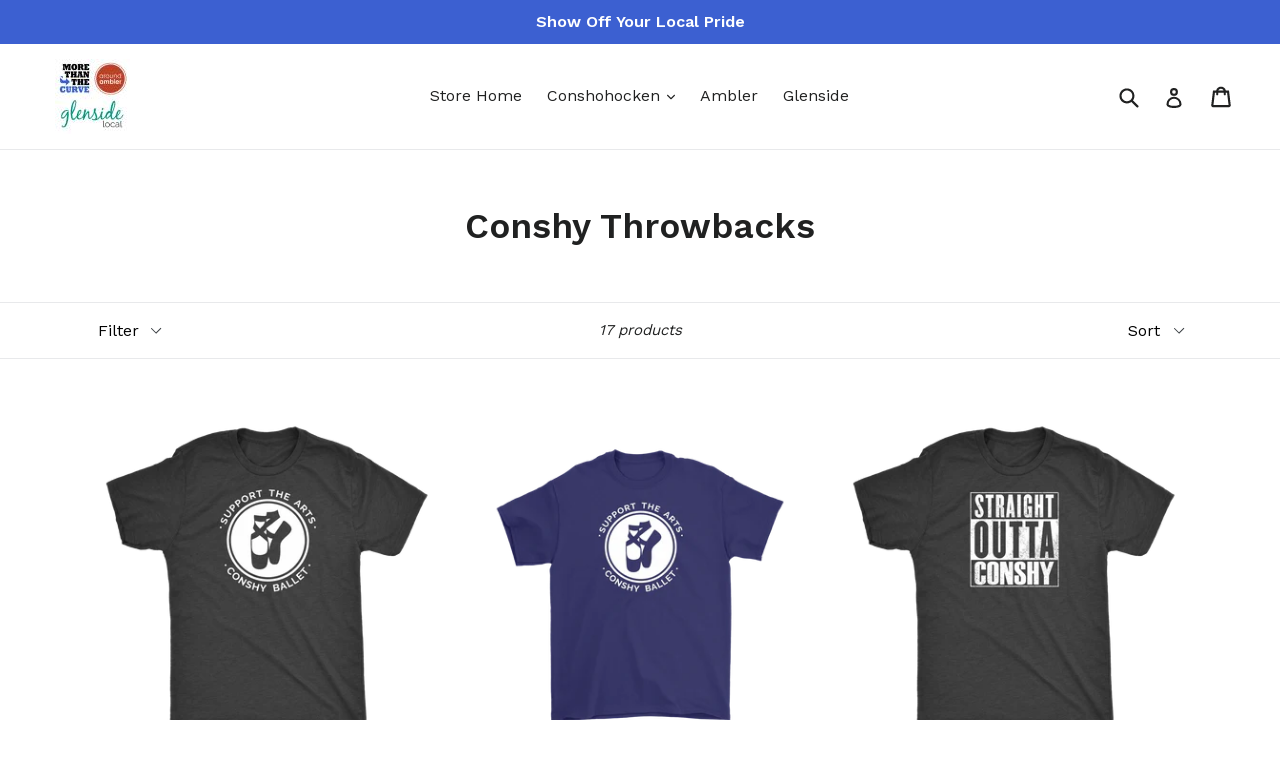

--- FILE ---
content_type: text/html; charset=utf-8
request_url: https://store.morethanthecurve.com/collections/conshy-throwbacks
body_size: 21044
content:
<!doctype html>
<!--[if IE 9]> <html class="ie9 no-js" lang="en"> <![endif]-->
<!--[if (gt IE 9)|!(IE)]><!--> <html class="no-js" lang="en"> <!--<![endif]-->
<head>
  <meta charset="utf-8">
  <meta http-equiv="X-UA-Compatible" content="IE=edge,chrome=1">
  <meta name="viewport" content="width=device-width,initial-scale=1">
  <meta name="theme-color" content="#3c60d1">
  <link rel="canonical" href="https://store.morethanthecurve.com/collections/conshy-throwbacks">

  

  
  <title>
    Conshy Throwbacks
    
    
    
      &ndash; MoreThanTheCurve
    
  </title>

  

  <!-- /snippets/social-meta-tags.liquid -->




<meta property="og:site_name" content="MoreThanTheCurve">
<meta property="og:url" content="https://store.morethanthecurve.com/collections/conshy-throwbacks">
<meta property="og:title" content="Conshy Throwbacks">
<meta property="og:type" content="product.group">
<meta property="og:description" content="Shop for T-Shirts and Memorabilia for Conshohocken, Ambler, and Glenside.">

<meta property="og:image" content="http://store.morethanthecurve.com/cdn/shop/files/ZXjJ6nJM5qTTBBhunsKxhx5frxq9YhHZGXq46zSSZPZP2HkHZT_q1p1jkji9m2c_1024x1024_2x_a70114ca-df53-478d-8637-aa7596c14301_1200x1200.png?v=1614328312">
<meta property="og:image:secure_url" content="https://store.morethanthecurve.com/cdn/shop/files/ZXjJ6nJM5qTTBBhunsKxhx5frxq9YhHZGXq46zSSZPZP2HkHZT_q1p1jkji9m2c_1024x1024_2x_a70114ca-df53-478d-8637-aa7596c14301_1200x1200.png?v=1614328312">


<meta name="twitter:card" content="summary_large_image">
<meta name="twitter:title" content="Conshy Throwbacks">
<meta name="twitter:description" content="Shop for T-Shirts and Memorabilia for Conshohocken, Ambler, and Glenside.">


  <link href="//store.morethanthecurve.com/cdn/shop/t/1/assets/theme.scss.css?v=34755134327702132481700829894" rel="stylesheet" type="text/css" media="all" />
  
  <link href="//fonts.googleapis.com/css?family=Work+Sans:400,700" rel="stylesheet" type="text/css" media="all" />


  
    <link href="//fonts.googleapis.com/css?family=Work+Sans:600" rel="stylesheet" type="text/css" media="all" />
  



  <script>
    var theme = {
      strings: {
        addToCart: "Add to cart",
        soldOut: "Sold out",
        unavailable: "Unavailable",
        showMore: "Show More",
        showLess: "Show Less",
        addressError: "Error looking up that address",
        addressNoResults: "No results for that address",
        addressQueryLimit: "You have exceeded the Google API usage limit. Consider upgrading to a \u003ca href=\"https:\/\/developers.google.com\/maps\/premium\/usage-limits\"\u003ePremium Plan\u003c\/a\u003e.",
        authError: "There was a problem authenticating your Google Maps account."
      },
      moneyFormat: "${{amount}}"
    }

    document.documentElement.className = document.documentElement.className.replace('no-js', 'js');
  </script>

  <!--[if (lte IE 9) ]><script src="//store.morethanthecurve.com/cdn/shop/t/1/assets/match-media.min.js?v=83548857171295169521515574189" type="text/javascript"></script><![endif]-->

  

  <!--[if (gt IE 9)|!(IE)]><!--><script src="//store.morethanthecurve.com/cdn/shop/t/1/assets/lazysizes.js?v=113002500607259132011515574189" async="async"></script><!--<![endif]-->
  <!--[if lte IE 9]><script src="//store.morethanthecurve.com/cdn/shop/t/1/assets/lazysizes.min.js?v=197"></script><![endif]-->

  <!--[if (gt IE 9)|!(IE)]><!--><script src="//store.morethanthecurve.com/cdn/shop/t/1/assets/vendor.js?v=136118274122071307521505140275" defer="defer"></script><!--<![endif]-->
  <!--[if lte IE 9]><script src="//store.morethanthecurve.com/cdn/shop/t/1/assets/vendor.js?v=136118274122071307521505140275"></script><![endif]-->

  <!--[if (gt IE 9)|!(IE)]><!--><script src="//store.morethanthecurve.com/cdn/shop/t/1/assets/theme.js?v=168334550900084901211515574189" defer="defer"></script><!--<![endif]-->
  <!--[if lte IE 9]><script src="//store.morethanthecurve.com/cdn/shop/t/1/assets/theme.js?v=168334550900084901211515574189"></script><![endif]-->

  <script>window.performance && window.performance.mark && window.performance.mark('shopify.content_for_header.start');</script><meta id="shopify-digital-wallet" name="shopify-digital-wallet" content="/23518161/digital_wallets/dialog">
<meta name="shopify-checkout-api-token" content="753d42716401ea8bccc96e1fd2692404">
<meta id="in-context-paypal-metadata" data-shop-id="23518161" data-venmo-supported="false" data-environment="production" data-locale="en_US" data-paypal-v4="true" data-currency="USD">
<link rel="alternate" type="application/atom+xml" title="Feed" href="/collections/conshy-throwbacks.atom" />
<link rel="alternate" type="application/json+oembed" href="https://store.morethanthecurve.com/collections/conshy-throwbacks.oembed">
<script async="async" src="/checkouts/internal/preloads.js?locale=en-US"></script>
<link rel="preconnect" href="https://shop.app" crossorigin="anonymous">
<script async="async" src="https://shop.app/checkouts/internal/preloads.js?locale=en-US&shop_id=23518161" crossorigin="anonymous"></script>
<script id="apple-pay-shop-capabilities" type="application/json">{"shopId":23518161,"countryCode":"US","currencyCode":"USD","merchantCapabilities":["supports3DS"],"merchantId":"gid:\/\/shopify\/Shop\/23518161","merchantName":"MoreThanTheCurve","requiredBillingContactFields":["postalAddress","email"],"requiredShippingContactFields":["postalAddress","email"],"shippingType":"shipping","supportedNetworks":["visa","masterCard","amex","discover","elo","jcb"],"total":{"type":"pending","label":"MoreThanTheCurve","amount":"1.00"},"shopifyPaymentsEnabled":true,"supportsSubscriptions":true}</script>
<script id="shopify-features" type="application/json">{"accessToken":"753d42716401ea8bccc96e1fd2692404","betas":["rich-media-storefront-analytics"],"domain":"store.morethanthecurve.com","predictiveSearch":true,"shopId":23518161,"locale":"en"}</script>
<script>var Shopify = Shopify || {};
Shopify.shop = "morethenthecurve.myshopify.com";
Shopify.locale = "en";
Shopify.currency = {"active":"USD","rate":"1.0"};
Shopify.country = "US";
Shopify.theme = {"name":"debut","id":1695023128,"schema_name":"Debut","schema_version":"1.10.0","theme_store_id":796,"role":"main"};
Shopify.theme.handle = "null";
Shopify.theme.style = {"id":null,"handle":null};
Shopify.cdnHost = "store.morethanthecurve.com/cdn";
Shopify.routes = Shopify.routes || {};
Shopify.routes.root = "/";</script>
<script type="module">!function(o){(o.Shopify=o.Shopify||{}).modules=!0}(window);</script>
<script>!function(o){function n(){var o=[];function n(){o.push(Array.prototype.slice.apply(arguments))}return n.q=o,n}var t=o.Shopify=o.Shopify||{};t.loadFeatures=n(),t.autoloadFeatures=n()}(window);</script>
<script>
  window.ShopifyPay = window.ShopifyPay || {};
  window.ShopifyPay.apiHost = "shop.app\/pay";
  window.ShopifyPay.redirectState = null;
</script>
<script id="shop-js-analytics" type="application/json">{"pageType":"collection"}</script>
<script defer="defer" async type="module" src="//store.morethanthecurve.com/cdn/shopifycloud/shop-js/modules/v2/client.init-shop-cart-sync_BdyHc3Nr.en.esm.js"></script>
<script defer="defer" async type="module" src="//store.morethanthecurve.com/cdn/shopifycloud/shop-js/modules/v2/chunk.common_Daul8nwZ.esm.js"></script>
<script type="module">
  await import("//store.morethanthecurve.com/cdn/shopifycloud/shop-js/modules/v2/client.init-shop-cart-sync_BdyHc3Nr.en.esm.js");
await import("//store.morethanthecurve.com/cdn/shopifycloud/shop-js/modules/v2/chunk.common_Daul8nwZ.esm.js");

  window.Shopify.SignInWithShop?.initShopCartSync?.({"fedCMEnabled":true,"windoidEnabled":true});

</script>
<script>
  window.Shopify = window.Shopify || {};
  if (!window.Shopify.featureAssets) window.Shopify.featureAssets = {};
  window.Shopify.featureAssets['shop-js'] = {"shop-cart-sync":["modules/v2/client.shop-cart-sync_QYOiDySF.en.esm.js","modules/v2/chunk.common_Daul8nwZ.esm.js"],"init-fed-cm":["modules/v2/client.init-fed-cm_DchLp9rc.en.esm.js","modules/v2/chunk.common_Daul8nwZ.esm.js"],"shop-button":["modules/v2/client.shop-button_OV7bAJc5.en.esm.js","modules/v2/chunk.common_Daul8nwZ.esm.js"],"init-windoid":["modules/v2/client.init-windoid_DwxFKQ8e.en.esm.js","modules/v2/chunk.common_Daul8nwZ.esm.js"],"shop-cash-offers":["modules/v2/client.shop-cash-offers_DWtL6Bq3.en.esm.js","modules/v2/chunk.common_Daul8nwZ.esm.js","modules/v2/chunk.modal_CQq8HTM6.esm.js"],"shop-toast-manager":["modules/v2/client.shop-toast-manager_CX9r1SjA.en.esm.js","modules/v2/chunk.common_Daul8nwZ.esm.js"],"init-shop-email-lookup-coordinator":["modules/v2/client.init-shop-email-lookup-coordinator_UhKnw74l.en.esm.js","modules/v2/chunk.common_Daul8nwZ.esm.js"],"pay-button":["modules/v2/client.pay-button_DzxNnLDY.en.esm.js","modules/v2/chunk.common_Daul8nwZ.esm.js"],"avatar":["modules/v2/client.avatar_BTnouDA3.en.esm.js"],"init-shop-cart-sync":["modules/v2/client.init-shop-cart-sync_BdyHc3Nr.en.esm.js","modules/v2/chunk.common_Daul8nwZ.esm.js"],"shop-login-button":["modules/v2/client.shop-login-button_D8B466_1.en.esm.js","modules/v2/chunk.common_Daul8nwZ.esm.js","modules/v2/chunk.modal_CQq8HTM6.esm.js"],"init-customer-accounts-sign-up":["modules/v2/client.init-customer-accounts-sign-up_C8fpPm4i.en.esm.js","modules/v2/client.shop-login-button_D8B466_1.en.esm.js","modules/v2/chunk.common_Daul8nwZ.esm.js","modules/v2/chunk.modal_CQq8HTM6.esm.js"],"init-shop-for-new-customer-accounts":["modules/v2/client.init-shop-for-new-customer-accounts_CVTO0Ztu.en.esm.js","modules/v2/client.shop-login-button_D8B466_1.en.esm.js","modules/v2/chunk.common_Daul8nwZ.esm.js","modules/v2/chunk.modal_CQq8HTM6.esm.js"],"init-customer-accounts":["modules/v2/client.init-customer-accounts_dRgKMfrE.en.esm.js","modules/v2/client.shop-login-button_D8B466_1.en.esm.js","modules/v2/chunk.common_Daul8nwZ.esm.js","modules/v2/chunk.modal_CQq8HTM6.esm.js"],"shop-follow-button":["modules/v2/client.shop-follow-button_CkZpjEct.en.esm.js","modules/v2/chunk.common_Daul8nwZ.esm.js","modules/v2/chunk.modal_CQq8HTM6.esm.js"],"lead-capture":["modules/v2/client.lead-capture_BntHBhfp.en.esm.js","modules/v2/chunk.common_Daul8nwZ.esm.js","modules/v2/chunk.modal_CQq8HTM6.esm.js"],"checkout-modal":["modules/v2/client.checkout-modal_CfxcYbTm.en.esm.js","modules/v2/chunk.common_Daul8nwZ.esm.js","modules/v2/chunk.modal_CQq8HTM6.esm.js"],"shop-login":["modules/v2/client.shop-login_Da4GZ2H6.en.esm.js","modules/v2/chunk.common_Daul8nwZ.esm.js","modules/v2/chunk.modal_CQq8HTM6.esm.js"],"payment-terms":["modules/v2/client.payment-terms_MV4M3zvL.en.esm.js","modules/v2/chunk.common_Daul8nwZ.esm.js","modules/v2/chunk.modal_CQq8HTM6.esm.js"]};
</script>
<script>(function() {
  var isLoaded = false;
  function asyncLoad() {
    if (isLoaded) return;
    isLoaded = true;
    var urls = ["https:\/\/883d95281f02d796f8b6-7f0f44eb0f2ceeb9d4fffbe1419aae61.ssl.cf1.rackcdn.com\/teelaunch-scripts.js?shop=morethenthecurve.myshopify.com\u0026shop=morethenthecurve.myshopify.com","https:\/\/whitelabel.custom-gateway.net\/shopify\/script.js?shop=morethenthecurve.myshopify.com","https:\/\/static.cdn.printful.com\/static\/js\/external\/shopify-product-customizer.js?v=0.25\u0026shop=morethenthecurve.myshopify.com","https:\/\/app.teelaunch.com\/sizing-charts-script.js?shop=morethenthecurve.myshopify.com","https:\/\/app.teelaunch.com\/sizing-charts-script.js?shop=morethenthecurve.myshopify.com","https:\/\/app.teelaunch.com\/sizing-charts-script.js?shop=morethenthecurve.myshopify.com","https:\/\/app.teelaunch.com\/sizing-charts-script.js?shop=morethenthecurve.myshopify.com","https:\/\/app.teelaunch.com\/sizing-charts-script.js?shop=morethenthecurve.myshopify.com","https:\/\/app.teelaunch.com\/sizing-charts-script.js?shop=morethenthecurve.myshopify.com","https:\/\/app.teelaunch.com\/sizing-charts-script.js?shop=morethenthecurve.myshopify.com","https:\/\/ecommerce-editor-connector.live.gelato.tech\/ecommerce-editor\/v1\/shopify.esm.js?c=37bc6d67-235d-490e-871c-591c6168d674\u0026s=0dadad9b-e0c2-444d-8107-95792ebfb225\u0026shop=morethenthecurve.myshopify.com","https:\/\/app.teelaunch.com\/sizing-charts-script.js?shop=morethenthecurve.myshopify.com","https:\/\/app.teelaunch.com\/sizing-charts-script.js?shop=morethenthecurve.myshopify.com"];
    for (var i = 0; i < urls.length; i++) {
      var s = document.createElement('script');
      s.type = 'text/javascript';
      s.async = true;
      s.src = urls[i];
      var x = document.getElementsByTagName('script')[0];
      x.parentNode.insertBefore(s, x);
    }
  };
  if(window.attachEvent) {
    window.attachEvent('onload', asyncLoad);
  } else {
    window.addEventListener('load', asyncLoad, false);
  }
})();</script>
<script id="__st">var __st={"a":23518161,"offset":-18000,"reqid":"282f756f-0918-4457-87f6-22f44d342e50-1768985422","pageurl":"store.morethanthecurve.com\/collections\/conshy-throwbacks","u":"5a0477af8f40","p":"collection","rtyp":"collection","rid":10100113432};</script>
<script>window.ShopifyPaypalV4VisibilityTracking = true;</script>
<script id="captcha-bootstrap">!function(){'use strict';const t='contact',e='account',n='new_comment',o=[[t,t],['blogs',n],['comments',n],[t,'customer']],c=[[e,'customer_login'],[e,'guest_login'],[e,'recover_customer_password'],[e,'create_customer']],r=t=>t.map((([t,e])=>`form[action*='/${t}']:not([data-nocaptcha='true']) input[name='form_type'][value='${e}']`)).join(','),a=t=>()=>t?[...document.querySelectorAll(t)].map((t=>t.form)):[];function s(){const t=[...o],e=r(t);return a(e)}const i='password',u='form_key',d=['recaptcha-v3-token','g-recaptcha-response','h-captcha-response',i],f=()=>{try{return window.sessionStorage}catch{return}},m='__shopify_v',_=t=>t.elements[u];function p(t,e,n=!1){try{const o=window.sessionStorage,c=JSON.parse(o.getItem(e)),{data:r}=function(t){const{data:e,action:n}=t;return t[m]||n?{data:e,action:n}:{data:t,action:n}}(c);for(const[e,n]of Object.entries(r))t.elements[e]&&(t.elements[e].value=n);n&&o.removeItem(e)}catch(o){console.error('form repopulation failed',{error:o})}}const l='form_type',E='cptcha';function T(t){t.dataset[E]=!0}const w=window,h=w.document,L='Shopify',v='ce_forms',y='captcha';let A=!1;((t,e)=>{const n=(g='f06e6c50-85a8-45c8-87d0-21a2b65856fe',I='https://cdn.shopify.com/shopifycloud/storefront-forms-hcaptcha/ce_storefront_forms_captcha_hcaptcha.v1.5.2.iife.js',D={infoText:'Protected by hCaptcha',privacyText:'Privacy',termsText:'Terms'},(t,e,n)=>{const o=w[L][v],c=o.bindForm;if(c)return c(t,g,e,D).then(n);var r;o.q.push([[t,g,e,D],n]),r=I,A||(h.body.append(Object.assign(h.createElement('script'),{id:'captcha-provider',async:!0,src:r})),A=!0)});var g,I,D;w[L]=w[L]||{},w[L][v]=w[L][v]||{},w[L][v].q=[],w[L][y]=w[L][y]||{},w[L][y].protect=function(t,e){n(t,void 0,e),T(t)},Object.freeze(w[L][y]),function(t,e,n,w,h,L){const[v,y,A,g]=function(t,e,n){const i=e?o:[],u=t?c:[],d=[...i,...u],f=r(d),m=r(i),_=r(d.filter((([t,e])=>n.includes(e))));return[a(f),a(m),a(_),s()]}(w,h,L),I=t=>{const e=t.target;return e instanceof HTMLFormElement?e:e&&e.form},D=t=>v().includes(t);t.addEventListener('submit',(t=>{const e=I(t);if(!e)return;const n=D(e)&&!e.dataset.hcaptchaBound&&!e.dataset.recaptchaBound,o=_(e),c=g().includes(e)&&(!o||!o.value);(n||c)&&t.preventDefault(),c&&!n&&(function(t){try{if(!f())return;!function(t){const e=f();if(!e)return;const n=_(t);if(!n)return;const o=n.value;o&&e.removeItem(o)}(t);const e=Array.from(Array(32),(()=>Math.random().toString(36)[2])).join('');!function(t,e){_(t)||t.append(Object.assign(document.createElement('input'),{type:'hidden',name:u})),t.elements[u].value=e}(t,e),function(t,e){const n=f();if(!n)return;const o=[...t.querySelectorAll(`input[type='${i}']`)].map((({name:t})=>t)),c=[...d,...o],r={};for(const[a,s]of new FormData(t).entries())c.includes(a)||(r[a]=s);n.setItem(e,JSON.stringify({[m]:1,action:t.action,data:r}))}(t,e)}catch(e){console.error('failed to persist form',e)}}(e),e.submit())}));const S=(t,e)=>{t&&!t.dataset[E]&&(n(t,e.some((e=>e===t))),T(t))};for(const o of['focusin','change'])t.addEventListener(o,(t=>{const e=I(t);D(e)&&S(e,y())}));const B=e.get('form_key'),M=e.get(l),P=B&&M;t.addEventListener('DOMContentLoaded',(()=>{const t=y();if(P)for(const e of t)e.elements[l].value===M&&p(e,B);[...new Set([...A(),...v().filter((t=>'true'===t.dataset.shopifyCaptcha))])].forEach((e=>S(e,t)))}))}(h,new URLSearchParams(w.location.search),n,t,e,['guest_login'])})(!0,!0)}();</script>
<script integrity="sha256-4kQ18oKyAcykRKYeNunJcIwy7WH5gtpwJnB7kiuLZ1E=" data-source-attribution="shopify.loadfeatures" defer="defer" src="//store.morethanthecurve.com/cdn/shopifycloud/storefront/assets/storefront/load_feature-a0a9edcb.js" crossorigin="anonymous"></script>
<script crossorigin="anonymous" defer="defer" src="//store.morethanthecurve.com/cdn/shopifycloud/storefront/assets/shopify_pay/storefront-65b4c6d7.js?v=20250812"></script>
<script data-source-attribution="shopify.dynamic_checkout.dynamic.init">var Shopify=Shopify||{};Shopify.PaymentButton=Shopify.PaymentButton||{isStorefrontPortableWallets:!0,init:function(){window.Shopify.PaymentButton.init=function(){};var t=document.createElement("script");t.src="https://store.morethanthecurve.com/cdn/shopifycloud/portable-wallets/latest/portable-wallets.en.js",t.type="module",document.head.appendChild(t)}};
</script>
<script data-source-attribution="shopify.dynamic_checkout.buyer_consent">
  function portableWalletsHideBuyerConsent(e){var t=document.getElementById("shopify-buyer-consent"),n=document.getElementById("shopify-subscription-policy-button");t&&n&&(t.classList.add("hidden"),t.setAttribute("aria-hidden","true"),n.removeEventListener("click",e))}function portableWalletsShowBuyerConsent(e){var t=document.getElementById("shopify-buyer-consent"),n=document.getElementById("shopify-subscription-policy-button");t&&n&&(t.classList.remove("hidden"),t.removeAttribute("aria-hidden"),n.addEventListener("click",e))}window.Shopify?.PaymentButton&&(window.Shopify.PaymentButton.hideBuyerConsent=portableWalletsHideBuyerConsent,window.Shopify.PaymentButton.showBuyerConsent=portableWalletsShowBuyerConsent);
</script>
<script data-source-attribution="shopify.dynamic_checkout.cart.bootstrap">document.addEventListener("DOMContentLoaded",(function(){function t(){return document.querySelector("shopify-accelerated-checkout-cart, shopify-accelerated-checkout")}if(t())Shopify.PaymentButton.init();else{new MutationObserver((function(e,n){t()&&(Shopify.PaymentButton.init(),n.disconnect())})).observe(document.body,{childList:!0,subtree:!0})}}));
</script>
<link id="shopify-accelerated-checkout-styles" rel="stylesheet" media="screen" href="https://store.morethanthecurve.com/cdn/shopifycloud/portable-wallets/latest/accelerated-checkout-backwards-compat.css" crossorigin="anonymous">
<style id="shopify-accelerated-checkout-cart">
        #shopify-buyer-consent {
  margin-top: 1em;
  display: inline-block;
  width: 100%;
}

#shopify-buyer-consent.hidden {
  display: none;
}

#shopify-subscription-policy-button {
  background: none;
  border: none;
  padding: 0;
  text-decoration: underline;
  font-size: inherit;
  cursor: pointer;
}

#shopify-subscription-policy-button::before {
  box-shadow: none;
}

      </style>

<script>window.performance && window.performance.mark && window.performance.mark('shopify.content_for_header.end');</script>
<link href="https://monorail-edge.shopifysvc.com" rel="dns-prefetch">
<script>(function(){if ("sendBeacon" in navigator && "performance" in window) {try {var session_token_from_headers = performance.getEntriesByType('navigation')[0].serverTiming.find(x => x.name == '_s').description;} catch {var session_token_from_headers = undefined;}var session_cookie_matches = document.cookie.match(/_shopify_s=([^;]*)/);var session_token_from_cookie = session_cookie_matches && session_cookie_matches.length === 2 ? session_cookie_matches[1] : "";var session_token = session_token_from_headers || session_token_from_cookie || "";function handle_abandonment_event(e) {var entries = performance.getEntries().filter(function(entry) {return /monorail-edge.shopifysvc.com/.test(entry.name);});if (!window.abandonment_tracked && entries.length === 0) {window.abandonment_tracked = true;var currentMs = Date.now();var navigation_start = performance.timing.navigationStart;var payload = {shop_id: 23518161,url: window.location.href,navigation_start,duration: currentMs - navigation_start,session_token,page_type: "collection"};window.navigator.sendBeacon("https://monorail-edge.shopifysvc.com/v1/produce", JSON.stringify({schema_id: "online_store_buyer_site_abandonment/1.1",payload: payload,metadata: {event_created_at_ms: currentMs,event_sent_at_ms: currentMs}}));}}window.addEventListener('pagehide', handle_abandonment_event);}}());</script>
<script id="web-pixels-manager-setup">(function e(e,d,r,n,o){if(void 0===o&&(o={}),!Boolean(null===(a=null===(i=window.Shopify)||void 0===i?void 0:i.analytics)||void 0===a?void 0:a.replayQueue)){var i,a;window.Shopify=window.Shopify||{};var t=window.Shopify;t.analytics=t.analytics||{};var s=t.analytics;s.replayQueue=[],s.publish=function(e,d,r){return s.replayQueue.push([e,d,r]),!0};try{self.performance.mark("wpm:start")}catch(e){}var l=function(){var e={modern:/Edge?\/(1{2}[4-9]|1[2-9]\d|[2-9]\d{2}|\d{4,})\.\d+(\.\d+|)|Firefox\/(1{2}[4-9]|1[2-9]\d|[2-9]\d{2}|\d{4,})\.\d+(\.\d+|)|Chrom(ium|e)\/(9{2}|\d{3,})\.\d+(\.\d+|)|(Maci|X1{2}).+ Version\/(15\.\d+|(1[6-9]|[2-9]\d|\d{3,})\.\d+)([,.]\d+|)( \(\w+\)|)( Mobile\/\w+|) Safari\/|Chrome.+OPR\/(9{2}|\d{3,})\.\d+\.\d+|(CPU[ +]OS|iPhone[ +]OS|CPU[ +]iPhone|CPU IPhone OS|CPU iPad OS)[ +]+(15[._]\d+|(1[6-9]|[2-9]\d|\d{3,})[._]\d+)([._]\d+|)|Android:?[ /-](13[3-9]|1[4-9]\d|[2-9]\d{2}|\d{4,})(\.\d+|)(\.\d+|)|Android.+Firefox\/(13[5-9]|1[4-9]\d|[2-9]\d{2}|\d{4,})\.\d+(\.\d+|)|Android.+Chrom(ium|e)\/(13[3-9]|1[4-9]\d|[2-9]\d{2}|\d{4,})\.\d+(\.\d+|)|SamsungBrowser\/([2-9]\d|\d{3,})\.\d+/,legacy:/Edge?\/(1[6-9]|[2-9]\d|\d{3,})\.\d+(\.\d+|)|Firefox\/(5[4-9]|[6-9]\d|\d{3,})\.\d+(\.\d+|)|Chrom(ium|e)\/(5[1-9]|[6-9]\d|\d{3,})\.\d+(\.\d+|)([\d.]+$|.*Safari\/(?![\d.]+ Edge\/[\d.]+$))|(Maci|X1{2}).+ Version\/(10\.\d+|(1[1-9]|[2-9]\d|\d{3,})\.\d+)([,.]\d+|)( \(\w+\)|)( Mobile\/\w+|) Safari\/|Chrome.+OPR\/(3[89]|[4-9]\d|\d{3,})\.\d+\.\d+|(CPU[ +]OS|iPhone[ +]OS|CPU[ +]iPhone|CPU IPhone OS|CPU iPad OS)[ +]+(10[._]\d+|(1[1-9]|[2-9]\d|\d{3,})[._]\d+)([._]\d+|)|Android:?[ /-](13[3-9]|1[4-9]\d|[2-9]\d{2}|\d{4,})(\.\d+|)(\.\d+|)|Mobile Safari.+OPR\/([89]\d|\d{3,})\.\d+\.\d+|Android.+Firefox\/(13[5-9]|1[4-9]\d|[2-9]\d{2}|\d{4,})\.\d+(\.\d+|)|Android.+Chrom(ium|e)\/(13[3-9]|1[4-9]\d|[2-9]\d{2}|\d{4,})\.\d+(\.\d+|)|Android.+(UC? ?Browser|UCWEB|U3)[ /]?(15\.([5-9]|\d{2,})|(1[6-9]|[2-9]\d|\d{3,})\.\d+)\.\d+|SamsungBrowser\/(5\.\d+|([6-9]|\d{2,})\.\d+)|Android.+MQ{2}Browser\/(14(\.(9|\d{2,})|)|(1[5-9]|[2-9]\d|\d{3,})(\.\d+|))(\.\d+|)|K[Aa][Ii]OS\/(3\.\d+|([4-9]|\d{2,})\.\d+)(\.\d+|)/},d=e.modern,r=e.legacy,n=navigator.userAgent;return n.match(d)?"modern":n.match(r)?"legacy":"unknown"}(),u="modern"===l?"modern":"legacy",c=(null!=n?n:{modern:"",legacy:""})[u],f=function(e){return[e.baseUrl,"/wpm","/b",e.hashVersion,"modern"===e.buildTarget?"m":"l",".js"].join("")}({baseUrl:d,hashVersion:r,buildTarget:u}),m=function(e){var d=e.version,r=e.bundleTarget,n=e.surface,o=e.pageUrl,i=e.monorailEndpoint;return{emit:function(e){var a=e.status,t=e.errorMsg,s=(new Date).getTime(),l=JSON.stringify({metadata:{event_sent_at_ms:s},events:[{schema_id:"web_pixels_manager_load/3.1",payload:{version:d,bundle_target:r,page_url:o,status:a,surface:n,error_msg:t},metadata:{event_created_at_ms:s}}]});if(!i)return console&&console.warn&&console.warn("[Web Pixels Manager] No Monorail endpoint provided, skipping logging."),!1;try{return self.navigator.sendBeacon.bind(self.navigator)(i,l)}catch(e){}var u=new XMLHttpRequest;try{return u.open("POST",i,!0),u.setRequestHeader("Content-Type","text/plain"),u.send(l),!0}catch(e){return console&&console.warn&&console.warn("[Web Pixels Manager] Got an unhandled error while logging to Monorail."),!1}}}}({version:r,bundleTarget:l,surface:e.surface,pageUrl:self.location.href,monorailEndpoint:e.monorailEndpoint});try{o.browserTarget=l,function(e){var d=e.src,r=e.async,n=void 0===r||r,o=e.onload,i=e.onerror,a=e.sri,t=e.scriptDataAttributes,s=void 0===t?{}:t,l=document.createElement("script"),u=document.querySelector("head"),c=document.querySelector("body");if(l.async=n,l.src=d,a&&(l.integrity=a,l.crossOrigin="anonymous"),s)for(var f in s)if(Object.prototype.hasOwnProperty.call(s,f))try{l.dataset[f]=s[f]}catch(e){}if(o&&l.addEventListener("load",o),i&&l.addEventListener("error",i),u)u.appendChild(l);else{if(!c)throw new Error("Did not find a head or body element to append the script");c.appendChild(l)}}({src:f,async:!0,onload:function(){if(!function(){var e,d;return Boolean(null===(d=null===(e=window.Shopify)||void 0===e?void 0:e.analytics)||void 0===d?void 0:d.initialized)}()){var d=window.webPixelsManager.init(e)||void 0;if(d){var r=window.Shopify.analytics;r.replayQueue.forEach((function(e){var r=e[0],n=e[1],o=e[2];d.publishCustomEvent(r,n,o)})),r.replayQueue=[],r.publish=d.publishCustomEvent,r.visitor=d.visitor,r.initialized=!0}}},onerror:function(){return m.emit({status:"failed",errorMsg:"".concat(f," has failed to load")})},sri:function(e){var d=/^sha384-[A-Za-z0-9+/=]+$/;return"string"==typeof e&&d.test(e)}(c)?c:"",scriptDataAttributes:o}),m.emit({status:"loading"})}catch(e){m.emit({status:"failed",errorMsg:(null==e?void 0:e.message)||"Unknown error"})}}})({shopId: 23518161,storefrontBaseUrl: "https://store.morethanthecurve.com",extensionsBaseUrl: "https://extensions.shopifycdn.com/cdn/shopifycloud/web-pixels-manager",monorailEndpoint: "https://monorail-edge.shopifysvc.com/unstable/produce_batch",surface: "storefront-renderer",enabledBetaFlags: ["2dca8a86"],webPixelsConfigList: [{"id":"61735075","eventPayloadVersion":"v1","runtimeContext":"LAX","scriptVersion":"1","type":"CUSTOM","privacyPurposes":["MARKETING"],"name":"Meta pixel (migrated)"},{"id":"shopify-app-pixel","configuration":"{}","eventPayloadVersion":"v1","runtimeContext":"STRICT","scriptVersion":"0450","apiClientId":"shopify-pixel","type":"APP","privacyPurposes":["ANALYTICS","MARKETING"]},{"id":"shopify-custom-pixel","eventPayloadVersion":"v1","runtimeContext":"LAX","scriptVersion":"0450","apiClientId":"shopify-pixel","type":"CUSTOM","privacyPurposes":["ANALYTICS","MARKETING"]}],isMerchantRequest: false,initData: {"shop":{"name":"MoreThanTheCurve","paymentSettings":{"currencyCode":"USD"},"myshopifyDomain":"morethenthecurve.myshopify.com","countryCode":"US","storefrontUrl":"https:\/\/store.morethanthecurve.com"},"customer":null,"cart":null,"checkout":null,"productVariants":[],"purchasingCompany":null},},"https://store.morethanthecurve.com/cdn","fcfee988w5aeb613cpc8e4bc33m6693e112",{"modern":"","legacy":""},{"shopId":"23518161","storefrontBaseUrl":"https:\/\/store.morethanthecurve.com","extensionBaseUrl":"https:\/\/extensions.shopifycdn.com\/cdn\/shopifycloud\/web-pixels-manager","surface":"storefront-renderer","enabledBetaFlags":"[\"2dca8a86\"]","isMerchantRequest":"false","hashVersion":"fcfee988w5aeb613cpc8e4bc33m6693e112","publish":"custom","events":"[[\"page_viewed\",{}],[\"collection_viewed\",{\"collection\":{\"id\":\"10100113432\",\"title\":\"Conshy Throwbacks\",\"productVariants\":[{\"price\":{\"amount\":24.99,\"currencyCode\":\"USD\"},\"product\":{\"title\":\"Support the Arts! Conshy Ballet Men's Triblend T-Shirt\",\"vendor\":\"teelaunch\",\"id\":\"229788909592\",\"untranslatedTitle\":\"Support the Arts! Conshy Ballet Men's Triblend T-Shirt\",\"url\":\"\/products\/support-the-arts-conshy-ballet-t-shirt\",\"type\":\"T-shirt\"},\"id\":\"2439303626776\",\"image\":{\"src\":\"\/\/store.morethanthecurve.com\/cdn\/shop\/products\/63qg18hzdw8pBnsYKcXZWV2bADc9ATMaeAUa9CUVintage_Navy.png?v=1571609571\"},\"sku\":\"6010\",\"title\":\"Next Level Mens Triblend \/ Vintage Navy \/ S\",\"untranslatedTitle\":\"Next Level Mens Triblend \/ Vintage Navy \/ S\"},{\"price\":{\"amount\":22.99,\"currencyCode\":\"USD\"},\"product\":{\"title\":\"Support the Arts! Conshy Ballet T-Shirt\",\"vendor\":\"teelaunch\",\"id\":\"230354845720\",\"untranslatedTitle\":\"Support the Arts! Conshy Ballet T-Shirt\",\"url\":\"\/products\/support-the-arts-conshy-ballet-t-shirt-1\",\"type\":\"T-shirt\"},\"id\":\"2451734429720\",\"image\":{\"src\":\"\/\/store.morethanthecurve.com\/cdn\/shop\/products\/4l4uzd7qtu_3HFsxbJ8adzkPCRKkcJ4nSUg6ZBezRBlack.png?v=1571609572\"},\"sku\":\"5000\",\"title\":\"Gildan Mens T-Shirt \/ Black \/ S\",\"untranslatedTitle\":\"Gildan Mens T-Shirt \/ Black \/ S\"},{\"price\":{\"amount\":19.99,\"currencyCode\":\"USD\"},\"product\":{\"title\":\"Straight Outta Conshy Mens T-Shirt\",\"vendor\":\"teelaunch\",\"id\":\"178854559768\",\"untranslatedTitle\":\"Straight Outta Conshy Mens T-Shirt\",\"url\":\"\/products\/straight-outta-conshy-mens-t-shirt\",\"type\":\"T-shirt\"},\"id\":\"1877900066840\",\"image\":{\"src\":\"\/\/store.morethanthecurve.com\/cdn\/shop\/products\/e2v3ao6cst_w8pBnsYKcXZWV2bADc9ATMaeAUa9CUVintage_Navy.png?v=1571609571\"},\"sku\":\"6010\",\"title\":\"Next Level Mens Triblend \/ Vintage Navy \/ S\",\"untranslatedTitle\":\"Next Level Mens Triblend \/ Vintage Navy \/ S\"},{\"price\":{\"amount\":25.0,\"currencyCode\":\"USD\"},\"product\":{\"title\":\"LEE of Conshohocken Mens Triblend T-Shirt\",\"vendor\":\"teelaunch\",\"id\":\"160820854808\",\"untranslatedTitle\":\"LEE of Conshohocken Mens Triblend T-Shirt\",\"url\":\"\/products\/lee-of-conshohocken-mens-triblend-tshirt\",\"type\":\"T-shirt\"},\"id\":\"1730276458520\",\"image\":{\"src\":\"\/\/store.morethanthecurve.com\/cdn\/shop\/products\/jxdnlzwxhj_w8pBnsYKcXZWV2bADc9ATMaeAUa9CUPremium_Heather.png?v=1571609571\"},\"sku\":\"6010\",\"title\":\"Next Level Mens Triblend \/ Premium Heather \/ S\",\"untranslatedTitle\":\"Next Level Mens Triblend \/ Premium Heather \/ S\"},{\"price\":{\"amount\":24.99,\"currencyCode\":\"USD\"},\"product\":{\"title\":\"Support the Arts! Conshy Ballet Womens Triblend T-Shirt\",\"vendor\":\"teelaunch\",\"id\":\"229789696024\",\"untranslatedTitle\":\"Support the Arts! Conshy Ballet Womens Triblend T-Shirt\",\"url\":\"\/products\/support-the-arts-conshy-ballet-womens-t-shirt\",\"type\":\"T-shirt\"},\"id\":\"2439310966808\",\"image\":{\"src\":\"\/\/store.morethanthecurve.com\/cdn\/shop\/products\/lm68jywffj_d9YYJ3Jjd7HRU3LdejcyUkYpyUZTaeVintage_Navy.png?v=1571609571\"},\"sku\":\"6710\",\"title\":\"Next Level Womens Triblend \/ Vintage Navy \/ S\",\"untranslatedTitle\":\"Next Level Womens Triblend \/ Vintage Navy \/ S\"},{\"price\":{\"amount\":14.99,\"currencyCode\":\"USD\"},\"product\":{\"title\":\"Support the Arts! Conshy Ballet Mug\",\"vendor\":\"teelaunch\",\"id\":\"229792448536\",\"untranslatedTitle\":\"Support the Arts! Conshy Ballet Mug\",\"url\":\"\/products\/support-the-arts-conshy-ballet-mug\",\"type\":\"Drinkware\"},\"id\":\"2439336263704\",\"image\":{\"src\":\"\/\/store.morethanthecurve.com\/cdn\/shop\/products\/2kzddj3GhjrKeteAbDnXVsUtVbVxec-right.png?v=1571609572\"},\"sku\":\"P211\",\"title\":\"Black\",\"untranslatedTitle\":\"Black\"},{\"price\":{\"amount\":17.99,\"currencyCode\":\"USD\"},\"product\":{\"title\":\"Alan Wood Steel Co. 15oz Mug\",\"vendor\":\"teelaunch\",\"id\":\"2344365424723\",\"untranslatedTitle\":\"Alan Wood Steel Co. 15oz Mug\",\"url\":\"\/products\/alan-wood-steel-co-15oz-mug\",\"type\":\"Drinkware\"},\"id\":\"21172617543763\",\"image\":{\"src\":\"\/\/store.morethanthecurve.com\/cdn\/shop\/products\/nl74dj6oiaev5bulvt9q706m.png?v=1571609573\"},\"sku\":\"SPCML\",\"title\":\"White\",\"untranslatedTitle\":\"White\"},{\"price\":{\"amount\":17.99,\"currencyCode\":\"USD\"},\"product\":{\"title\":\"Support the Arts! Conshy Ballet Onesie\",\"vendor\":\"teelaunch\",\"id\":\"230359531544\",\"untranslatedTitle\":\"Support the Arts! Conshy Ballet Onesie\",\"url\":\"\/products\/support-the-arts-conshy-ballet-onesie\",\"type\":\"T-shirt\"},\"id\":\"2451819560984\",\"image\":{\"src\":\"\/\/store.morethanthecurve.com\/cdn\/shop\/products\/zr0igmw7y9_Black.png?v=1571609572\"},\"sku\":\"4424\",\"title\":\"Baby Onesie \/ Black \/ NB\",\"untranslatedTitle\":\"Baby Onesie \/ Black \/ NB\"},{\"price\":{\"amount\":25.0,\"currencyCode\":\"USD\"},\"product\":{\"title\":\"LEE of Conshohocken Womens Triblend T-Shirt\",\"vendor\":\"teelaunch\",\"id\":\"173944864792\",\"untranslatedTitle\":\"LEE of Conshohocken Womens Triblend T-Shirt\",\"url\":\"\/products\/lee-of-conshohocken-womens-triblend-tshirt\",\"type\":\"T-shirt\"},\"id\":\"1840720183320\",\"image\":{\"src\":\"\/\/store.morethanthecurve.com\/cdn\/shop\/products\/rnaz0e9yez_d9YYJ3Jjd7HRU3LdejcyUkYpyUZTaeHeather_Grey.png?v=1571609571\"},\"sku\":\"6710\",\"title\":\"Next Level Womens Triblend \/ Heather Grey \/ S\",\"untranslatedTitle\":\"Next Level Womens Triblend \/ Heather Grey \/ S\"},{\"price\":{\"amount\":19.99,\"currencyCode\":\"USD\"},\"product\":{\"title\":\"Kennedy Kenrick Wolverines Football Mens T-Shirt\",\"vendor\":\"teelaunch\",\"id\":\"229789990936\",\"untranslatedTitle\":\"Kennedy Kenrick Wolverines Football Mens T-Shirt\",\"url\":\"\/products\/kennedy-kenrick-wolverines-football-mens-t-shirt\",\"type\":\"T-shirt\"},\"id\":\"2439312932888\",\"image\":{\"src\":\"\/\/store.morethanthecurve.com\/cdn\/shop\/products\/9or1trxcwj_w8pBnsYKcXZWV2bADc9ATMaeAUa9CUVintage_Royal.png?v=1571609571\"},\"sku\":\"6010\",\"title\":\"Next Level Mens Triblend \/ Vintage Royal \/ S\",\"untranslatedTitle\":\"Next Level Mens Triblend \/ Vintage Royal \/ S\"},{\"price\":{\"amount\":19.99,\"currencyCode\":\"USD\"},\"product\":{\"title\":\"Kennedy Kenrick Mens Triblend T-Shirt\",\"vendor\":\"teelaunch\",\"id\":\"230366642200\",\"untranslatedTitle\":\"Kennedy Kenrick Mens Triblend T-Shirt\",\"url\":\"\/products\/kennedy-kenrick-mens-triblend-t-shirt\",\"type\":\"T-shirt\"},\"id\":\"2451933429784\",\"image\":{\"src\":\"\/\/store.morethanthecurve.com\/cdn\/shop\/products\/uil1qtef2e_w8pBnsYKcXZWV2bADc9ATMaeAUa9CUVintage_Royal.png?v=1571609572\"},\"sku\":\"6010\",\"title\":\"Next Level Mens Triblend \/ Vintage Royal \/ S\",\"untranslatedTitle\":\"Next Level Mens Triblend \/ Vintage Royal \/ S\"},{\"price\":{\"amount\":29.99,\"currencyCode\":\"USD\"},\"product\":{\"title\":\"Kennedy Kenrick Wolverines Football Unisex Hoodie\",\"vendor\":\"teelaunch\",\"id\":\"229790777368\",\"untranslatedTitle\":\"Kennedy Kenrick Wolverines Football Unisex Hoodie\",\"url\":\"\/products\/kennedy-kenrick-wolverines-football-unisex-hoodie\",\"type\":\"T-shirt\"},\"id\":\"2439319453720\",\"image\":{\"src\":\"\/\/store.morethanthecurve.com\/cdn\/shop\/products\/hdf8hk4lj622UzRF5DHpb8p7pBjtTKWgBZDxa3GBlack.png?v=1571609572\"},\"sku\":\"PC78H\",\"title\":\"Unisex Hoodie \/ Black \/ S\",\"untranslatedTitle\":\"Unisex Hoodie \/ Black \/ S\"},{\"price\":{\"amount\":19.99,\"currencyCode\":\"USD\"},\"product\":{\"title\":\"Kennedy Kenrick Wolverines Football Womens T-Shirt\",\"vendor\":\"teelaunch\",\"id\":\"229790384152\",\"untranslatedTitle\":\"Kennedy Kenrick Wolverines Football Womens T-Shirt\",\"url\":\"\/products\/kennedy-kenrick-wolverines-football-womens-t-shirt\",\"type\":\"T-shirt\"},\"id\":\"2439317028888\",\"image\":{\"src\":\"\/\/store.morethanthecurve.com\/cdn\/shop\/products\/nhj7uqgtaz_d9YYJ3Jjd7HRU3LdejcyUkYpyUZTaeVintage_Royal.png?v=1571609571\"},\"sku\":\"6710\",\"title\":\"Next Level Womens Triblend \/ Vintage Royal \/ S\",\"untranslatedTitle\":\"Next Level Womens Triblend \/ Vintage Royal \/ S\"},{\"price\":{\"amount\":29.99,\"currencyCode\":\"USD\"},\"product\":{\"title\":\"Kennedy Kenrick Beach Towel\",\"vendor\":\"teelaunch\",\"id\":\"230411075608\",\"untranslatedTitle\":\"Kennedy Kenrick Beach Towel\",\"url\":\"\/products\/kennedy-kenrick-beach-towel\",\"type\":\"Beach Towel\"},\"id\":\"2452245938200\",\"image\":{\"src\":\"\/\/store.morethanthecurve.com\/cdn\/shop\/products\/yFSFb4e7rLkztWP9JH5t4y3TBjP3R3-front.png?v=1571609572\"},\"sku\":\"FSBT\",\"title\":\"Wolverines Blue\/Gold\",\"untranslatedTitle\":\"Wolverines Blue\/Gold\"},{\"price\":{\"amount\":19.99,\"currencyCode\":\"USD\"},\"product\":{\"title\":\"Kennedy Kenrick Womens Triblend T-Shirt\",\"vendor\":\"teelaunch\",\"id\":\"230407471128\",\"untranslatedTitle\":\"Kennedy Kenrick Womens Triblend T-Shirt\",\"url\":\"\/products\/kennedy-kenrick-womens-triblend-t-shirt\",\"type\":\"T-shirt\"},\"id\":\"2452233519128\",\"image\":{\"src\":\"\/\/store.morethanthecurve.com\/cdn\/shop\/products\/869q8wr0o1_d9YYJ3Jjd7HRU3LdejcyUkYpyUZTaeVintage_Royal.png?v=1571609572\"},\"sku\":\"6710\",\"title\":\"Next Level Womens Triblend \/ Vintage Royal \/ S\",\"untranslatedTitle\":\"Next Level Womens Triblend \/ Vintage Royal \/ S\"},{\"price\":{\"amount\":14.99,\"currencyCode\":\"USD\"},\"product\":{\"title\":\"Kennedy Kenrick Mug\",\"vendor\":\"teelaunch\",\"id\":\"230369591320\",\"untranslatedTitle\":\"Kennedy Kenrick Mug\",\"url\":\"\/products\/kennedy-kenrick-mug\",\"type\":\"Drinkware\"},\"id\":\"2451971964952\",\"image\":{\"src\":\"\/\/store.morethanthecurve.com\/cdn\/shop\/products\/8cnjYXX5BptdhrRAUM3GxMJPfeRJaM-right.png?v=1571609572\"},\"sku\":\"SPCM\",\"title\":\"White\",\"untranslatedTitle\":\"White\"},{\"price\":{\"amount\":18.99,\"currencyCode\":\"USD\"},\"product\":{\"title\":\"Kennedy Kenrick Wolverines Football Racerback Tank\",\"vendor\":\"teelaunch\",\"id\":\"229791301656\",\"untranslatedTitle\":\"Kennedy Kenrick Wolverines Football Racerback Tank\",\"url\":\"\/products\/kennedy-kenrick-wolverines-football-racerback-tank\",\"type\":\"T-shirt\"},\"id\":\"2439328104472\",\"image\":{\"src\":\"\/\/store.morethanthecurve.com\/cdn\/shop\/products\/gqzc5aqj9b_dhUfwzXJ96GhKhsfM7LDJTxDRxLn38Royal.png?v=1571609572\"},\"sku\":\"1533\",\"title\":\"Next Level Racerback Tank \/ Royal \/ XS\",\"untranslatedTitle\":\"Next Level Racerback Tank \/ Royal \/ XS\"}]}}]]"});</script><script>
  window.ShopifyAnalytics = window.ShopifyAnalytics || {};
  window.ShopifyAnalytics.meta = window.ShopifyAnalytics.meta || {};
  window.ShopifyAnalytics.meta.currency = 'USD';
  var meta = {"products":[{"id":229788909592,"gid":"gid:\/\/shopify\/Product\/229788909592","vendor":"teelaunch","type":"T-shirt","handle":"support-the-arts-conshy-ballet-t-shirt","variants":[{"id":2439303626776,"price":2499,"name":"Support the Arts! Conshy Ballet Men's Triblend T-Shirt - Next Level Mens Triblend \/ Vintage Navy \/ S","public_title":"Next Level Mens Triblend \/ Vintage Navy \/ S","sku":"6010"},{"id":2439303659544,"price":2499,"name":"Support the Arts! Conshy Ballet Men's Triblend T-Shirt - Next Level Mens Triblend \/ Vintage Navy \/ M","public_title":"Next Level Mens Triblend \/ Vintage Navy \/ M","sku":"6010"},{"id":2439303692312,"price":2499,"name":"Support the Arts! Conshy Ballet Men's Triblend T-Shirt - Next Level Mens Triblend \/ Vintage Navy \/ L","public_title":"Next Level Mens Triblend \/ Vintage Navy \/ L","sku":"6010"},{"id":2439303725080,"price":2499,"name":"Support the Arts! Conshy Ballet Men's Triblend T-Shirt - Next Level Mens Triblend \/ Vintage Navy \/ XL","public_title":"Next Level Mens Triblend \/ Vintage Navy \/ XL","sku":"6010"},{"id":2439303757848,"price":2499,"name":"Support the Arts! Conshy Ballet Men's Triblend T-Shirt - Next Level Mens Triblend \/ Vintage Navy \/ 2XL","public_title":"Next Level Mens Triblend \/ Vintage Navy \/ 2XL","sku":"6010"},{"id":2439303790616,"price":2499,"name":"Support the Arts! Conshy Ballet Men's Triblend T-Shirt - Next Level Mens Triblend \/ Vintage Red \/ S","public_title":"Next Level Mens Triblend \/ Vintage Red \/ S","sku":"6010"},{"id":2439303823384,"price":2499,"name":"Support the Arts! Conshy Ballet Men's Triblend T-Shirt - Next Level Mens Triblend \/ Vintage Red \/ M","public_title":"Next Level Mens Triblend \/ Vintage Red \/ M","sku":"6010"},{"id":2439303856152,"price":2499,"name":"Support the Arts! Conshy Ballet Men's Triblend T-Shirt - Next Level Mens Triblend \/ Vintage Red \/ L","public_title":"Next Level Mens Triblend \/ Vintage Red \/ L","sku":"6010"},{"id":2439303888920,"price":2499,"name":"Support the Arts! Conshy Ballet Men's Triblend T-Shirt - Next Level Mens Triblend \/ Vintage Red \/ XL","public_title":"Next Level Mens Triblend \/ Vintage Red \/ XL","sku":"6010"},{"id":2439303921688,"price":2499,"name":"Support the Arts! Conshy Ballet Men's Triblend T-Shirt - Next Level Mens Triblend \/ Vintage Red \/ 2XL","public_title":"Next Level Mens Triblend \/ Vintage Red \/ 2XL","sku":"6010"},{"id":2439303954456,"price":2499,"name":"Support the Arts! Conshy Ballet Men's Triblend T-Shirt - Next Level Mens Triblend \/ Vintage Royal \/ S","public_title":"Next Level Mens Triblend \/ Vintage Royal \/ S","sku":"6010"},{"id":2439303987224,"price":2499,"name":"Support the Arts! Conshy Ballet Men's Triblend T-Shirt - Next Level Mens Triblend \/ Vintage Royal \/ M","public_title":"Next Level Mens Triblend \/ Vintage Royal \/ M","sku":"6010"},{"id":2439304019992,"price":2499,"name":"Support the Arts! Conshy Ballet Men's Triblend T-Shirt - Next Level Mens Triblend \/ Vintage Royal \/ L","public_title":"Next Level Mens Triblend \/ Vintage Royal \/ L","sku":"6010"},{"id":2439304052760,"price":2499,"name":"Support the Arts! Conshy Ballet Men's Triblend T-Shirt - Next Level Mens Triblend \/ Vintage Royal \/ XL","public_title":"Next Level Mens Triblend \/ Vintage Royal \/ XL","sku":"6010"},{"id":2439304085528,"price":2499,"name":"Support the Arts! Conshy Ballet Men's Triblend T-Shirt - Next Level Mens Triblend \/ Vintage Royal \/ 2XL","public_title":"Next Level Mens Triblend \/ Vintage Royal \/ 2XL","sku":"6010"},{"id":2439304118296,"price":2499,"name":"Support the Arts! Conshy Ballet Men's Triblend T-Shirt - Next Level Mens Triblend \/ Vintage Black \/ S","public_title":"Next Level Mens Triblend \/ Vintage Black \/ S","sku":"6010"},{"id":2439304151064,"price":2499,"name":"Support the Arts! Conshy Ballet Men's Triblend T-Shirt - Next Level Mens Triblend \/ Vintage Black \/ M","public_title":"Next Level Mens Triblend \/ Vintage Black \/ M","sku":"6010"},{"id":2439304183832,"price":2499,"name":"Support the Arts! Conshy Ballet Men's Triblend T-Shirt - Next Level Mens Triblend \/ Vintage Black \/ L","public_title":"Next Level Mens Triblend \/ Vintage Black \/ L","sku":"6010"},{"id":2439304216600,"price":2499,"name":"Support the Arts! Conshy Ballet Men's Triblend T-Shirt - Next Level Mens Triblend \/ Vintage Black \/ XL","public_title":"Next Level Mens Triblend \/ Vintage Black \/ XL","sku":"6010"},{"id":2439304249368,"price":2499,"name":"Support the Arts! Conshy Ballet Men's Triblend T-Shirt - Next Level Mens Triblend \/ Vintage Black \/ 2XL","public_title":"Next Level Mens Triblend \/ Vintage Black \/ 2XL","sku":"6010"}],"remote":false},{"id":230354845720,"gid":"gid:\/\/shopify\/Product\/230354845720","vendor":"teelaunch","type":"T-shirt","handle":"support-the-arts-conshy-ballet-t-shirt-1","variants":[{"id":2451734429720,"price":2299,"name":"Support the Arts! Conshy Ballet T-Shirt - Gildan Mens T-Shirt \/ Black \/ S","public_title":"Gildan Mens T-Shirt \/ Black \/ S","sku":"5000"},{"id":2451734462488,"price":2299,"name":"Support the Arts! Conshy Ballet T-Shirt - Gildan Mens T-Shirt \/ Black \/ M","public_title":"Gildan Mens T-Shirt \/ Black \/ M","sku":"5000"},{"id":2451734495256,"price":2299,"name":"Support the Arts! Conshy Ballet T-Shirt - Gildan Mens T-Shirt \/ Black \/ L","public_title":"Gildan Mens T-Shirt \/ Black \/ L","sku":"5000"},{"id":2451734528024,"price":2299,"name":"Support the Arts! Conshy Ballet T-Shirt - Gildan Mens T-Shirt \/ Black \/ XL","public_title":"Gildan Mens T-Shirt \/ Black \/ XL","sku":"5000"},{"id":2451734560792,"price":2299,"name":"Support the Arts! Conshy Ballet T-Shirt - Gildan Mens T-Shirt \/ Black \/ 2XL","public_title":"Gildan Mens T-Shirt \/ Black \/ 2XL","sku":"5000"},{"id":2451734593560,"price":2299,"name":"Support the Arts! Conshy Ballet T-Shirt - Gildan Mens T-Shirt \/ Black \/ 3XL","public_title":"Gildan Mens T-Shirt \/ Black \/ 3XL","sku":"5000"},{"id":2451734626328,"price":2299,"name":"Support the Arts! Conshy Ballet T-Shirt - Gildan Mens T-Shirt \/ Black \/ 4XL","public_title":"Gildan Mens T-Shirt \/ Black \/ 4XL","sku":"5000"},{"id":2451734659096,"price":2299,"name":"Support the Arts! Conshy Ballet T-Shirt - Gildan Mens T-Shirt \/ Black \/ 5XL","public_title":"Gildan Mens T-Shirt \/ Black \/ 5XL","sku":"5000"},{"id":2451734691864,"price":2299,"name":"Support the Arts! Conshy Ballet T-Shirt - Gildan Mens T-Shirt \/ Charcoal \/ S","public_title":"Gildan Mens T-Shirt \/ Charcoal \/ S","sku":"5000"},{"id":2451734724632,"price":2299,"name":"Support the Arts! Conshy Ballet T-Shirt - Gildan Mens T-Shirt \/ Charcoal \/ M","public_title":"Gildan Mens T-Shirt \/ Charcoal \/ M","sku":"5000"},{"id":2451734757400,"price":2299,"name":"Support the Arts! Conshy Ballet T-Shirt - Gildan Mens T-Shirt \/ Charcoal \/ L","public_title":"Gildan Mens T-Shirt \/ Charcoal \/ L","sku":"5000"},{"id":2451734790168,"price":2299,"name":"Support the Arts! Conshy Ballet T-Shirt - Gildan Mens T-Shirt \/ Charcoal \/ XL","public_title":"Gildan Mens T-Shirt \/ Charcoal \/ XL","sku":"5000"},{"id":2451734822936,"price":2499,"name":"Support the Arts! Conshy Ballet T-Shirt - Gildan Mens T-Shirt \/ Charcoal \/ 2XL","public_title":"Gildan Mens T-Shirt \/ Charcoal \/ 2XL","sku":"5000"},{"id":2451734855704,"price":2499,"name":"Support the Arts! Conshy Ballet T-Shirt - Gildan Mens T-Shirt \/ Charcoal \/ 3XL","public_title":"Gildan Mens T-Shirt \/ Charcoal \/ 3XL","sku":"5000"},{"id":2451734888472,"price":2499,"name":"Support the Arts! Conshy Ballet T-Shirt - Gildan Mens T-Shirt \/ Charcoal \/ 4XL","public_title":"Gildan Mens T-Shirt \/ Charcoal \/ 4XL","sku":"5000"},{"id":2451734921240,"price":2499,"name":"Support the Arts! Conshy Ballet T-Shirt - Gildan Mens T-Shirt \/ Charcoal \/ 5XL","public_title":"Gildan Mens T-Shirt \/ Charcoal \/ 5XL","sku":"5000"},{"id":2451734954008,"price":2299,"name":"Support the Arts! Conshy Ballet T-Shirt - Gildan Mens T-Shirt \/ Purple \/ S","public_title":"Gildan Mens T-Shirt \/ Purple \/ S","sku":"5000"},{"id":2451734986776,"price":2299,"name":"Support the Arts! Conshy Ballet T-Shirt - Gildan Mens T-Shirt \/ Purple \/ M","public_title":"Gildan Mens T-Shirt \/ Purple \/ M","sku":"5000"},{"id":2451735019544,"price":2299,"name":"Support the Arts! Conshy Ballet T-Shirt - Gildan Mens T-Shirt \/ Purple \/ L","public_title":"Gildan Mens T-Shirt \/ Purple \/ L","sku":"5000"},{"id":2451735052312,"price":2299,"name":"Support the Arts! Conshy Ballet T-Shirt - Gildan Mens T-Shirt \/ Purple \/ XL","public_title":"Gildan Mens T-Shirt \/ Purple \/ XL","sku":"5000"},{"id":2451735085080,"price":2299,"name":"Support the Arts! Conshy Ballet T-Shirt - Gildan Mens T-Shirt \/ Purple \/ 2XL","public_title":"Gildan Mens T-Shirt \/ Purple \/ 2XL","sku":"5000"},{"id":2451735117848,"price":2299,"name":"Support the Arts! Conshy Ballet T-Shirt - Gildan Mens T-Shirt \/ Purple \/ 3XL","public_title":"Gildan Mens T-Shirt \/ Purple \/ 3XL","sku":"5000"},{"id":2451735150616,"price":2299,"name":"Support the Arts! Conshy Ballet T-Shirt - Gildan Mens T-Shirt \/ Purple \/ 4XL","public_title":"Gildan Mens T-Shirt \/ Purple \/ 4XL","sku":"5000"},{"id":2451735183384,"price":2299,"name":"Support the Arts! Conshy Ballet T-Shirt - Gildan Mens T-Shirt \/ Purple \/ 5XL","public_title":"Gildan Mens T-Shirt \/ Purple \/ 5XL","sku":"5000"},{"id":2451735216152,"price":2299,"name":"Support the Arts! Conshy Ballet T-Shirt - Gildan Mens T-Shirt \/ Red \/ S","public_title":"Gildan Mens T-Shirt \/ Red \/ S","sku":"5000"},{"id":2451735248920,"price":2299,"name":"Support the Arts! Conshy Ballet T-Shirt - Gildan Mens T-Shirt \/ Red \/ M","public_title":"Gildan Mens T-Shirt \/ Red \/ M","sku":"5000"},{"id":2451735281688,"price":2299,"name":"Support the Arts! Conshy Ballet T-Shirt - Gildan Mens T-Shirt \/ Red \/ L","public_title":"Gildan Mens T-Shirt \/ Red \/ L","sku":"5000"},{"id":2451735314456,"price":2299,"name":"Support the Arts! Conshy Ballet T-Shirt - Gildan Mens T-Shirt \/ Red \/ XL","public_title":"Gildan Mens T-Shirt \/ Red \/ XL","sku":"5000"},{"id":2451735347224,"price":2499,"name":"Support the Arts! Conshy Ballet T-Shirt - Gildan Mens T-Shirt \/ Red \/ 2XL","public_title":"Gildan Mens T-Shirt \/ Red \/ 2XL","sku":"5000"},{"id":2451735379992,"price":2499,"name":"Support the Arts! Conshy Ballet T-Shirt - Gildan Mens T-Shirt \/ Red \/ 3XL","public_title":"Gildan Mens T-Shirt \/ Red \/ 3XL","sku":"5000"},{"id":2451735412760,"price":2499,"name":"Support the Arts! Conshy Ballet T-Shirt - Gildan Mens T-Shirt \/ Red \/ 4XL","public_title":"Gildan Mens T-Shirt \/ Red \/ 4XL","sku":"5000"},{"id":2451735445528,"price":2299,"name":"Support the Arts! Conshy Ballet T-Shirt - Gildan Mens T-Shirt \/ Red \/ 5XL","public_title":"Gildan Mens T-Shirt \/ Red \/ 5XL","sku":"5000"},{"id":2451735478296,"price":2299,"name":"Support the Arts! Conshy Ballet T-Shirt - Gildan Mens T-Shirt \/ Royal Blue \/ S","public_title":"Gildan Mens T-Shirt \/ Royal Blue \/ S","sku":"5000"},{"id":2451735511064,"price":2299,"name":"Support the Arts! Conshy Ballet T-Shirt - Gildan Mens T-Shirt \/ Royal Blue \/ M","public_title":"Gildan Mens T-Shirt \/ Royal Blue \/ M","sku":"5000"},{"id":2451735543832,"price":2299,"name":"Support the Arts! Conshy Ballet T-Shirt - Gildan Mens T-Shirt \/ Royal Blue \/ L","public_title":"Gildan Mens T-Shirt \/ Royal Blue \/ L","sku":"5000"},{"id":2451735576600,"price":2299,"name":"Support the Arts! Conshy Ballet T-Shirt - Gildan Mens T-Shirt \/ Royal Blue \/ XL","public_title":"Gildan Mens T-Shirt \/ Royal Blue \/ XL","sku":"5000"},{"id":2451735609368,"price":2499,"name":"Support the Arts! Conshy Ballet T-Shirt - Gildan Mens T-Shirt \/ Royal Blue \/ 2XL","public_title":"Gildan Mens T-Shirt \/ Royal Blue \/ 2XL","sku":"5000"},{"id":2451735642136,"price":2499,"name":"Support the Arts! Conshy Ballet T-Shirt - Gildan Mens T-Shirt \/ Royal Blue \/ 3XL","public_title":"Gildan Mens T-Shirt \/ Royal Blue \/ 3XL","sku":"5000"},{"id":2451735674904,"price":2499,"name":"Support the Arts! Conshy Ballet T-Shirt - Gildan Mens T-Shirt \/ Royal Blue \/ 4XL","public_title":"Gildan Mens T-Shirt \/ Royal Blue \/ 4XL","sku":"5000"},{"id":2451735707672,"price":2499,"name":"Support the Arts! Conshy Ballet T-Shirt - Gildan Mens T-Shirt \/ Royal Blue \/ 5XL","public_title":"Gildan Mens T-Shirt \/ Royal Blue \/ 5XL","sku":"5000"}],"remote":false},{"id":178854559768,"gid":"gid:\/\/shopify\/Product\/178854559768","vendor":"teelaunch","type":"T-shirt","handle":"straight-outta-conshy-mens-t-shirt","variants":[{"id":1877900066840,"price":1999,"name":"Straight Outta Conshy Mens T-Shirt - Next Level Mens Triblend \/ Vintage Navy \/ S","public_title":"Next Level Mens Triblend \/ Vintage Navy \/ S","sku":"6010"},{"id":1877900099608,"price":1999,"name":"Straight Outta Conshy Mens T-Shirt - Next Level Mens Triblend \/ Vintage Navy \/ M","public_title":"Next Level Mens Triblend \/ Vintage Navy \/ M","sku":"6010"},{"id":1877900132376,"price":1999,"name":"Straight Outta Conshy Mens T-Shirt - Next Level Mens Triblend \/ Vintage Navy \/ L","public_title":"Next Level Mens Triblend \/ Vintage Navy \/ L","sku":"6010"},{"id":1877900165144,"price":1999,"name":"Straight Outta Conshy Mens T-Shirt - Next Level Mens Triblend \/ Vintage Navy \/ XL","public_title":"Next Level Mens Triblend \/ Vintage Navy \/ XL","sku":"6010"},{"id":1877900197912,"price":1999,"name":"Straight Outta Conshy Mens T-Shirt - Next Level Mens Triblend \/ Vintage Navy \/ 2XL","public_title":"Next Level Mens Triblend \/ Vintage Navy \/ 2XL","sku":"6010"},{"id":1877900230680,"price":1999,"name":"Straight Outta Conshy Mens T-Shirt - Next Level Mens Triblend \/ Vintage Royal \/ S","public_title":"Next Level Mens Triblend \/ Vintage Royal \/ S","sku":"6010"},{"id":1877900263448,"price":1999,"name":"Straight Outta Conshy Mens T-Shirt - Next Level Mens Triblend \/ Vintage Royal \/ M","public_title":"Next Level Mens Triblend \/ Vintage Royal \/ M","sku":"6010"},{"id":1877900296216,"price":1999,"name":"Straight Outta Conshy Mens T-Shirt - Next Level Mens Triblend \/ Vintage Royal \/ L","public_title":"Next Level Mens Triblend \/ Vintage Royal \/ L","sku":"6010"},{"id":1877900328984,"price":1999,"name":"Straight Outta Conshy Mens T-Shirt - Next Level Mens Triblend \/ Vintage Royal \/ XL","public_title":"Next Level Mens Triblend \/ Vintage Royal \/ XL","sku":"6010"},{"id":1877900361752,"price":1999,"name":"Straight Outta Conshy Mens T-Shirt - Next Level Mens Triblend \/ Vintage Royal \/ 2XL","public_title":"Next Level Mens Triblend \/ Vintage Royal \/ 2XL","sku":"6010"},{"id":1877900394520,"price":1999,"name":"Straight Outta Conshy Mens T-Shirt - Next Level Mens Triblend \/ Vintage Black \/ S","public_title":"Next Level Mens Triblend \/ Vintage Black \/ S","sku":"6010"},{"id":1877900427288,"price":1999,"name":"Straight Outta Conshy Mens T-Shirt - Next Level Mens Triblend \/ Vintage Black \/ M","public_title":"Next Level Mens Triblend \/ Vintage Black \/ M","sku":"6010"},{"id":1877900460056,"price":1999,"name":"Straight Outta Conshy Mens T-Shirt - Next Level Mens Triblend \/ Vintage Black \/ L","public_title":"Next Level Mens Triblend \/ Vintage Black \/ L","sku":"6010"},{"id":1877900492824,"price":1999,"name":"Straight Outta Conshy Mens T-Shirt - Next Level Mens Triblend \/ Vintage Black \/ XL","public_title":"Next Level Mens Triblend \/ Vintage Black \/ XL","sku":"6010"},{"id":1877900525592,"price":1999,"name":"Straight Outta Conshy Mens T-Shirt - Next Level Mens Triblend \/ Vintage Black \/ 2XL","public_title":"Next Level Mens Triblend \/ Vintage Black \/ 2XL","sku":"6010"},{"id":1877900558360,"price":1999,"name":"Straight Outta Conshy Mens T-Shirt - Next Level Mens Triblend \/ Premium Heather \/ S","public_title":"Next Level Mens Triblend \/ Premium Heather \/ S","sku":"6010"},{"id":1877900591128,"price":1999,"name":"Straight Outta Conshy Mens T-Shirt - Next Level Mens Triblend \/ Premium Heather \/ M","public_title":"Next Level Mens Triblend \/ Premium Heather \/ M","sku":"6010"},{"id":1877900623896,"price":1999,"name":"Straight Outta Conshy Mens T-Shirt - Next Level Mens Triblend \/ Premium Heather \/ L","public_title":"Next Level Mens Triblend \/ Premium Heather \/ L","sku":"6010"},{"id":1877900656664,"price":1999,"name":"Straight Outta Conshy Mens T-Shirt - Next Level Mens Triblend \/ Premium Heather \/ XL","public_title":"Next Level Mens Triblend \/ Premium Heather \/ XL","sku":"6010"},{"id":1877900689432,"price":1999,"name":"Straight Outta Conshy Mens T-Shirt - Next Level Mens Triblend \/ Premium Heather \/ 2XL","public_title":"Next Level Mens Triblend \/ Premium Heather \/ 2XL","sku":"6010"}],"remote":false},{"id":160820854808,"gid":"gid:\/\/shopify\/Product\/160820854808","vendor":"teelaunch","type":"T-shirt","handle":"lee-of-conshohocken-mens-triblend-tshirt","variants":[{"id":1730276458520,"price":2500,"name":"LEE of Conshohocken Mens Triblend T-Shirt - Next Level Mens Triblend \/ Premium Heather \/ S","public_title":"Next Level Mens Triblend \/ Premium Heather \/ S","sku":"6010"},{"id":1730276491288,"price":2500,"name":"LEE of Conshohocken Mens Triblend T-Shirt - Next Level Mens Triblend \/ Premium Heather \/ M","public_title":"Next Level Mens Triblend \/ Premium Heather \/ M","sku":"6010"},{"id":1730276524056,"price":2500,"name":"LEE of Conshohocken Mens Triblend T-Shirt - Next Level Mens Triblend \/ Premium Heather \/ L","public_title":"Next Level Mens Triblend \/ Premium Heather \/ L","sku":"6010"},{"id":1730276556824,"price":2500,"name":"LEE of Conshohocken Mens Triblend T-Shirt - Next Level Mens Triblend \/ Premium Heather \/ XL","public_title":"Next Level Mens Triblend \/ Premium Heather \/ XL","sku":"6010"},{"id":1730276589592,"price":2500,"name":"LEE of Conshohocken Mens Triblend T-Shirt - Next Level Mens Triblend \/ Premium Heather \/ 2XL","public_title":"Next Level Mens Triblend \/ Premium Heather \/ 2XL","sku":"6010"}],"remote":false},{"id":229789696024,"gid":"gid:\/\/shopify\/Product\/229789696024","vendor":"teelaunch","type":"T-shirt","handle":"support-the-arts-conshy-ballet-womens-t-shirt","variants":[{"id":2439310966808,"price":2499,"name":"Support the Arts! Conshy Ballet Womens Triblend T-Shirt - Next Level Womens Triblend \/ Vintage Navy \/ S","public_title":"Next Level Womens Triblend \/ Vintage Navy \/ S","sku":"6710"},{"id":2439310999576,"price":2499,"name":"Support the Arts! Conshy Ballet Womens Triblend T-Shirt - Next Level Womens Triblend \/ Vintage Navy \/ M","public_title":"Next Level Womens Triblend \/ Vintage Navy \/ M","sku":"6710"},{"id":2439311032344,"price":2499,"name":"Support the Arts! Conshy Ballet Womens Triblend T-Shirt - Next Level Womens Triblend \/ Vintage Navy \/ L","public_title":"Next Level Womens Triblend \/ Vintage Navy \/ L","sku":"6710"},{"id":2439311065112,"price":2499,"name":"Support the Arts! Conshy Ballet Womens Triblend T-Shirt - Next Level Womens Triblend \/ Vintage Navy \/ XL","public_title":"Next Level Womens Triblend \/ Vintage Navy \/ XL","sku":"6710"},{"id":2439311097880,"price":2499,"name":"Support the Arts! Conshy Ballet Womens Triblend T-Shirt - Next Level Womens Triblend \/ Vintage Navy \/ 2XL","public_title":"Next Level Womens Triblend \/ Vintage Navy \/ 2XL","sku":"6710"},{"id":2439311130648,"price":2499,"name":"Support the Arts! Conshy Ballet Womens Triblend T-Shirt - Next Level Womens Triblend \/ Vintage Red \/ S","public_title":"Next Level Womens Triblend \/ Vintage Red \/ S","sku":"6710"},{"id":2439311163416,"price":2499,"name":"Support the Arts! Conshy Ballet Womens Triblend T-Shirt - Next Level Womens Triblend \/ Vintage Red \/ M","public_title":"Next Level Womens Triblend \/ Vintage Red \/ M","sku":"6710"},{"id":2439311196184,"price":2499,"name":"Support the Arts! Conshy Ballet Womens Triblend T-Shirt - Next Level Womens Triblend \/ Vintage Red \/ L","public_title":"Next Level Womens Triblend \/ Vintage Red \/ L","sku":"6710"},{"id":2439311228952,"price":2499,"name":"Support the Arts! Conshy Ballet Womens Triblend T-Shirt - Next Level Womens Triblend \/ Vintage Red \/ XL","public_title":"Next Level Womens Triblend \/ Vintage Red \/ XL","sku":"6710"},{"id":2439311261720,"price":2499,"name":"Support the Arts! Conshy Ballet Womens Triblend T-Shirt - Next Level Womens Triblend \/ Vintage Red \/ 2XL","public_title":"Next Level Womens Triblend \/ Vintage Red \/ 2XL","sku":"6710"},{"id":2439311294488,"price":2499,"name":"Support the Arts! Conshy Ballet Womens Triblend T-Shirt - Next Level Womens Triblend \/ Vintage Royal \/ S","public_title":"Next Level Womens Triblend \/ Vintage Royal \/ S","sku":"6710"},{"id":2439311327256,"price":2499,"name":"Support the Arts! Conshy Ballet Womens Triblend T-Shirt - Next Level Womens Triblend \/ Vintage Royal \/ M","public_title":"Next Level Womens Triblend \/ Vintage Royal \/ M","sku":"6710"},{"id":2439311360024,"price":2499,"name":"Support the Arts! Conshy Ballet Womens Triblend T-Shirt - Next Level Womens Triblend \/ Vintage Royal \/ L","public_title":"Next Level Womens Triblend \/ Vintage Royal \/ L","sku":"6710"},{"id":2439311392792,"price":2499,"name":"Support the Arts! Conshy Ballet Womens Triblend T-Shirt - Next Level Womens Triblend \/ Vintage Royal \/ XL","public_title":"Next Level Womens Triblend \/ Vintage Royal \/ XL","sku":"6710"},{"id":2439311425560,"price":2499,"name":"Support the Arts! Conshy Ballet Womens Triblend T-Shirt - Next Level Womens Triblend \/ Vintage Royal \/ 2XL","public_title":"Next Level Womens Triblend \/ Vintage Royal \/ 2XL","sku":"6710"},{"id":2439311458328,"price":2499,"name":"Support the Arts! Conshy Ballet Womens Triblend T-Shirt - Next Level Womens Triblend \/ Vintage Black \/ S","public_title":"Next Level Womens Triblend \/ Vintage Black \/ S","sku":"6710"},{"id":2439311491096,"price":2499,"name":"Support the Arts! Conshy Ballet Womens Triblend T-Shirt - Next Level Womens Triblend \/ Vintage Black \/ M","public_title":"Next Level Womens Triblend \/ Vintage Black \/ M","sku":"6710"},{"id":2439311523864,"price":2499,"name":"Support the Arts! Conshy Ballet Womens Triblend T-Shirt - Next Level Womens Triblend \/ Vintage Black \/ L","public_title":"Next Level Womens Triblend \/ Vintage Black \/ L","sku":"6710"},{"id":2439311556632,"price":2499,"name":"Support the Arts! Conshy Ballet Womens Triblend T-Shirt - Next Level Womens Triblend \/ Vintage Black \/ XL","public_title":"Next Level Womens Triblend \/ Vintage Black \/ XL","sku":"6710"},{"id":2439311589400,"price":2499,"name":"Support the Arts! Conshy Ballet Womens Triblend T-Shirt - Next Level Womens Triblend \/ Vintage Black \/ 2XL","public_title":"Next Level Womens Triblend \/ Vintage Black \/ 2XL","sku":"6710"},{"id":2439311622168,"price":2499,"name":"Support the Arts! Conshy Ballet Womens Triblend T-Shirt - Next Level Womens Triblend \/ Heather Grey \/ S","public_title":"Next Level Womens Triblend \/ Heather Grey \/ S","sku":"6710"},{"id":2439311654936,"price":2499,"name":"Support the Arts! Conshy Ballet Womens Triblend T-Shirt - Next Level Womens Triblend \/ Heather Grey \/ M","public_title":"Next Level Womens Triblend \/ Heather Grey \/ M","sku":"6710"},{"id":2439311687704,"price":2499,"name":"Support the Arts! Conshy Ballet Womens Triblend T-Shirt - Next Level Womens Triblend \/ Heather Grey \/ L","public_title":"Next Level Womens Triblend \/ Heather Grey \/ L","sku":"6710"},{"id":2439311720472,"price":2499,"name":"Support the Arts! Conshy Ballet Womens Triblend T-Shirt - Next Level Womens Triblend \/ Heather Grey \/ XL","public_title":"Next Level Womens Triblend \/ Heather Grey \/ XL","sku":"6710"},{"id":2439311753240,"price":2499,"name":"Support the Arts! Conshy Ballet Womens Triblend T-Shirt - Next Level Womens Triblend \/ Heather Grey \/ 2XL","public_title":"Next Level Womens Triblend \/ Heather Grey \/ 2XL","sku":"6710"}],"remote":false},{"id":229792448536,"gid":"gid:\/\/shopify\/Product\/229792448536","vendor":"teelaunch","type":"Drinkware","handle":"support-the-arts-conshy-ballet-mug","variants":[{"id":2439336263704,"price":1499,"name":"Support the Arts! Conshy Ballet Mug - Black","public_title":"Black","sku":"P211"}],"remote":false},{"id":2344365424723,"gid":"gid:\/\/shopify\/Product\/2344365424723","vendor":"teelaunch","type":"Drinkware","handle":"alan-wood-steel-co-15oz-mug","variants":[{"id":21172617543763,"price":1799,"name":"Alan Wood Steel Co. 15oz Mug - White","public_title":"White","sku":"SPCML"}],"remote":false},{"id":230359531544,"gid":"gid:\/\/shopify\/Product\/230359531544","vendor":"teelaunch","type":"T-shirt","handle":"support-the-arts-conshy-ballet-onesie","variants":[{"id":2451819560984,"price":1799,"name":"Support the Arts! Conshy Ballet Onesie - Baby Onesie \/ Black \/ NB","public_title":"Baby Onesie \/ Black \/ NB","sku":"4424"},{"id":2451819593752,"price":1799,"name":"Support the Arts! Conshy Ballet Onesie - Baby Onesie \/ Black \/ 6M","public_title":"Baby Onesie \/ Black \/ 6M","sku":"4424"},{"id":2451819626520,"price":1799,"name":"Support the Arts! Conshy Ballet Onesie - Baby Onesie \/ Black \/ 12M","public_title":"Baby Onesie \/ Black \/ 12M","sku":"4424"},{"id":2451819659288,"price":1799,"name":"Support the Arts! Conshy Ballet Onesie - Baby Onesie \/ Black \/ 18M","public_title":"Baby Onesie \/ Black \/ 18M","sku":"4424"},{"id":2451819692056,"price":1799,"name":"Support the Arts! Conshy Ballet Onesie - Baby Onesie \/ Black \/ 24M","public_title":"Baby Onesie \/ Black \/ 24M","sku":"4424"},{"id":2451819724824,"price":1799,"name":"Support the Arts! Conshy Ballet Onesie - Baby Onesie \/ Light Blue \/ NB","public_title":"Baby Onesie \/ Light Blue \/ NB","sku":"4424"},{"id":2451819757592,"price":1799,"name":"Support the Arts! Conshy Ballet Onesie - Baby Onesie \/ Light Blue \/ 6M","public_title":"Baby Onesie \/ Light Blue \/ 6M","sku":"4424"},{"id":2451819790360,"price":1799,"name":"Support the Arts! Conshy Ballet Onesie - Baby Onesie \/ Light Blue \/ 12M","public_title":"Baby Onesie \/ Light Blue \/ 12M","sku":"4424"},{"id":2451819823128,"price":1799,"name":"Support the Arts! Conshy Ballet Onesie - Baby Onesie \/ Light Blue \/ 18M","public_title":"Baby Onesie \/ Light Blue \/ 18M","sku":"4424"},{"id":2451819855896,"price":1799,"name":"Support the Arts! Conshy Ballet Onesie - Baby Onesie \/ Light Blue \/ 24M","public_title":"Baby Onesie \/ Light Blue \/ 24M","sku":"4424"},{"id":2451819888664,"price":1799,"name":"Support the Arts! Conshy Ballet Onesie - Baby Onesie \/ Navy \/ NB","public_title":"Baby Onesie \/ Navy \/ NB","sku":"4424"},{"id":2451819921432,"price":1799,"name":"Support the Arts! Conshy Ballet Onesie - Baby Onesie \/ Navy \/ 6M","public_title":"Baby Onesie \/ Navy \/ 6M","sku":"4424"},{"id":2451819954200,"price":1799,"name":"Support the Arts! Conshy Ballet Onesie - Baby Onesie \/ Navy \/ 12M","public_title":"Baby Onesie \/ Navy \/ 12M","sku":"4424"},{"id":2451819986968,"price":1799,"name":"Support the Arts! Conshy Ballet Onesie - Baby Onesie \/ Navy \/ 18M","public_title":"Baby Onesie \/ Navy \/ 18M","sku":"4424"},{"id":2451820019736,"price":1799,"name":"Support the Arts! Conshy Ballet Onesie - Baby Onesie \/ Navy \/ 24M","public_title":"Baby Onesie \/ Navy \/ 24M","sku":"4424"},{"id":2451820052504,"price":1799,"name":"Support the Arts! Conshy Ballet Onesie - Baby Onesie \/ Pink \/ NB","public_title":"Baby Onesie \/ Pink \/ NB","sku":"4424"},{"id":2451820085272,"price":1799,"name":"Support the Arts! Conshy Ballet Onesie - Baby Onesie \/ Pink \/ 6M","public_title":"Baby Onesie \/ Pink \/ 6M","sku":"4424"},{"id":2451820118040,"price":1799,"name":"Support the Arts! Conshy Ballet Onesie - Baby Onesie \/ Pink \/ 12M","public_title":"Baby Onesie \/ Pink \/ 12M","sku":"4424"},{"id":2451820150808,"price":1799,"name":"Support the Arts! Conshy Ballet Onesie - Baby Onesie \/ Pink \/ 18M","public_title":"Baby Onesie \/ Pink \/ 18M","sku":"4424"},{"id":2451820183576,"price":1799,"name":"Support the Arts! Conshy Ballet Onesie - Baby Onesie \/ Pink \/ 24M","public_title":"Baby Onesie \/ Pink \/ 24M","sku":"4424"},{"id":2451820216344,"price":1799,"name":"Support the Arts! Conshy Ballet Onesie - Baby Onesie \/ Red \/ NB","public_title":"Baby Onesie \/ Red \/ NB","sku":"4424"},{"id":2451820249112,"price":1799,"name":"Support the Arts! Conshy Ballet Onesie - Baby Onesie \/ Red \/ 6M","public_title":"Baby Onesie \/ Red \/ 6M","sku":"4424"},{"id":2451820281880,"price":1799,"name":"Support the Arts! Conshy Ballet Onesie - Baby Onesie \/ Red \/ 12M","public_title":"Baby Onesie \/ Red \/ 12M","sku":"4424"},{"id":2451820314648,"price":1799,"name":"Support the Arts! Conshy Ballet Onesie - Baby Onesie \/ Red \/ 18M","public_title":"Baby Onesie \/ Red \/ 18M","sku":"4424"},{"id":2451820347416,"price":1799,"name":"Support the Arts! Conshy Ballet Onesie - Baby Onesie \/ Red \/ 24M","public_title":"Baby Onesie \/ Red \/ 24M","sku":"4424"}],"remote":false},{"id":173944864792,"gid":"gid:\/\/shopify\/Product\/173944864792","vendor":"teelaunch","type":"T-shirt","handle":"lee-of-conshohocken-womens-triblend-tshirt","variants":[{"id":1840720183320,"price":2500,"name":"LEE of Conshohocken Womens Triblend T-Shirt - Next Level Womens Triblend \/ Heather Grey \/ S","public_title":"Next Level Womens Triblend \/ Heather Grey \/ S","sku":"6710"},{"id":1840720216088,"price":2500,"name":"LEE of Conshohocken Womens Triblend T-Shirt - Next Level Womens Triblend \/ Heather Grey \/ M","public_title":"Next Level Womens Triblend \/ Heather Grey \/ M","sku":"6710"},{"id":1840720248856,"price":2500,"name":"LEE of Conshohocken Womens Triblend T-Shirt - Next Level Womens Triblend \/ Heather Grey \/ L","public_title":"Next Level Womens Triblend \/ Heather Grey \/ L","sku":"6710"},{"id":1840720281624,"price":2500,"name":"LEE of Conshohocken Womens Triblend T-Shirt - Next Level Womens Triblend \/ Heather Grey \/ XL","public_title":"Next Level Womens Triblend \/ Heather Grey \/ XL","sku":"6710"},{"id":1840720314392,"price":2500,"name":"LEE of Conshohocken Womens Triblend T-Shirt - Next Level Womens Triblend \/ Heather Grey \/ 2XL","public_title":"Next Level Womens Triblend \/ Heather Grey \/ 2XL","sku":"6710"}],"remote":false},{"id":229789990936,"gid":"gid:\/\/shopify\/Product\/229789990936","vendor":"teelaunch","type":"T-shirt","handle":"kennedy-kenrick-wolverines-football-mens-t-shirt","variants":[{"id":2439312932888,"price":1999,"name":"Kennedy Kenrick Wolverines Football Mens T-Shirt - Next Level Mens Triblend \/ Vintage Royal \/ S","public_title":"Next Level Mens Triblend \/ Vintage Royal \/ S","sku":"6010"},{"id":2439312965656,"price":1999,"name":"Kennedy Kenrick Wolverines Football Mens T-Shirt - Next Level Mens Triblend \/ Vintage Royal \/ M","public_title":"Next Level Mens Triblend \/ Vintage Royal \/ M","sku":"6010"},{"id":2439312998424,"price":1999,"name":"Kennedy Kenrick Wolverines Football Mens T-Shirt - Next Level Mens Triblend \/ Vintage Royal \/ L","public_title":"Next Level Mens Triblend \/ Vintage Royal \/ L","sku":"6010"},{"id":2439313031192,"price":1999,"name":"Kennedy Kenrick Wolverines Football Mens T-Shirt - Next Level Mens Triblend \/ Vintage Royal \/ XL","public_title":"Next Level Mens Triblend \/ Vintage Royal \/ XL","sku":"6010"},{"id":2439313063960,"price":1999,"name":"Kennedy Kenrick Wolverines Football Mens T-Shirt - Next Level Mens Triblend \/ Vintage Royal \/ 2XL","public_title":"Next Level Mens Triblend \/ Vintage Royal \/ 2XL","sku":"6010"},{"id":2439313096728,"price":1999,"name":"Kennedy Kenrick Wolverines Football Mens T-Shirt - Next Level Mens Triblend \/ Vintage Black \/ S","public_title":"Next Level Mens Triblend \/ Vintage Black \/ S","sku":"6010"},{"id":2439313129496,"price":1999,"name":"Kennedy Kenrick Wolverines Football Mens T-Shirt - Next Level Mens Triblend \/ Vintage Black \/ M","public_title":"Next Level Mens Triblend \/ Vintage Black \/ M","sku":"6010"},{"id":2439313162264,"price":1999,"name":"Kennedy Kenrick Wolverines Football Mens T-Shirt - Next Level Mens Triblend \/ Vintage Black \/ L","public_title":"Next Level Mens Triblend \/ Vintage Black \/ L","sku":"6010"},{"id":2439313195032,"price":1999,"name":"Kennedy Kenrick Wolverines Football Mens T-Shirt - Next Level Mens Triblend \/ Vintage Black \/ XL","public_title":"Next Level Mens Triblend \/ Vintage Black \/ XL","sku":"6010"},{"id":2439313227800,"price":1999,"name":"Kennedy Kenrick Wolverines Football Mens T-Shirt - Next Level Mens Triblend \/ Vintage Black \/ 2XL","public_title":"Next Level Mens Triblend \/ Vintage Black \/ 2XL","sku":"6010"},{"id":2439313260568,"price":1999,"name":"Kennedy Kenrick Wolverines Football Mens T-Shirt - Next Level Mens Triblend \/ Premium Heather \/ S","public_title":"Next Level Mens Triblend \/ Premium Heather \/ S","sku":"6010"},{"id":2439313293336,"price":1999,"name":"Kennedy Kenrick Wolverines Football Mens T-Shirt - Next Level Mens Triblend \/ Premium Heather \/ M","public_title":"Next Level Mens Triblend \/ Premium Heather \/ M","sku":"6010"},{"id":2439313326104,"price":1999,"name":"Kennedy Kenrick Wolverines Football Mens T-Shirt - Next Level Mens Triblend \/ Premium Heather \/ L","public_title":"Next Level Mens Triblend \/ Premium Heather \/ L","sku":"6010"},{"id":2439313358872,"price":1999,"name":"Kennedy Kenrick Wolverines Football Mens T-Shirt - Next Level Mens Triblend \/ Premium Heather \/ XL","public_title":"Next Level Mens Triblend \/ Premium Heather \/ XL","sku":"6010"},{"id":2439313391640,"price":1999,"name":"Kennedy Kenrick Wolverines Football Mens T-Shirt - Next Level Mens Triblend \/ Premium Heather \/ 2XL","public_title":"Next Level Mens Triblend \/ Premium Heather \/ 2XL","sku":"6010"}],"remote":false},{"id":230366642200,"gid":"gid:\/\/shopify\/Product\/230366642200","vendor":"teelaunch","type":"T-shirt","handle":"kennedy-kenrick-mens-triblend-t-shirt","variants":[{"id":2451933429784,"price":1999,"name":"Kennedy Kenrick Mens Triblend T-Shirt - Next Level Mens Triblend \/ Vintage Royal \/ S","public_title":"Next Level Mens Triblend \/ Vintage Royal \/ S","sku":"6010"},{"id":2451933462552,"price":1999,"name":"Kennedy Kenrick Mens Triblend T-Shirt - Next Level Mens Triblend \/ Vintage Royal \/ M","public_title":"Next Level Mens Triblend \/ Vintage Royal \/ M","sku":"6010"},{"id":2451933495320,"price":1999,"name":"Kennedy Kenrick Mens Triblend T-Shirt - Next Level Mens Triblend \/ Vintage Royal \/ L","public_title":"Next Level Mens Triblend \/ Vintage Royal \/ L","sku":"6010"},{"id":2451933528088,"price":1999,"name":"Kennedy Kenrick Mens Triblend T-Shirt - Next Level Mens Triblend \/ Vintage Royal \/ XL","public_title":"Next Level Mens Triblend \/ Vintage Royal \/ XL","sku":"6010"},{"id":2451933560856,"price":1999,"name":"Kennedy Kenrick Mens Triblend T-Shirt - Next Level Mens Triblend \/ Vintage Royal \/ 2XL","public_title":"Next Level Mens Triblend \/ Vintage Royal \/ 2XL","sku":"6010"},{"id":2451933593624,"price":1999,"name":"Kennedy Kenrick Mens Triblend T-Shirt - Next Level Mens Triblend \/ Vintage Black \/ S","public_title":"Next Level Mens Triblend \/ Vintage Black \/ S","sku":"6010"},{"id":2451933626392,"price":1999,"name":"Kennedy Kenrick Mens Triblend T-Shirt - Next Level Mens Triblend \/ Vintage Black \/ M","public_title":"Next Level Mens Triblend \/ Vintage Black \/ M","sku":"6010"},{"id":2451933659160,"price":1999,"name":"Kennedy Kenrick Mens Triblend T-Shirt - Next Level Mens Triblend \/ Vintage Black \/ L","public_title":"Next Level Mens Triblend \/ Vintage Black \/ L","sku":"6010"},{"id":2451933691928,"price":1999,"name":"Kennedy Kenrick Mens Triblend T-Shirt - Next Level Mens Triblend \/ Vintage Black \/ XL","public_title":"Next Level Mens Triblend \/ Vintage Black \/ XL","sku":"6010"},{"id":2451933724696,"price":1999,"name":"Kennedy Kenrick Mens Triblend T-Shirt - Next Level Mens Triblend \/ Vintage Black \/ 2XL","public_title":"Next Level Mens Triblend \/ Vintage Black \/ 2XL","sku":"6010"},{"id":2451933757464,"price":1999,"name":"Kennedy Kenrick Mens Triblend T-Shirt - Next Level Mens Triblend \/ Premium Heather \/ S","public_title":"Next Level Mens Triblend \/ Premium Heather \/ S","sku":"6010"},{"id":2451933790232,"price":1999,"name":"Kennedy Kenrick Mens Triblend T-Shirt - Next Level Mens Triblend \/ Premium Heather \/ M","public_title":"Next Level Mens Triblend \/ Premium Heather \/ M","sku":"6010"},{"id":2451933823000,"price":1999,"name":"Kennedy Kenrick Mens Triblend T-Shirt - Next Level Mens Triblend \/ Premium Heather \/ L","public_title":"Next Level Mens Triblend \/ Premium Heather \/ L","sku":"6010"},{"id":2451933855768,"price":1999,"name":"Kennedy Kenrick Mens Triblend T-Shirt - Next Level Mens Triblend \/ Premium Heather \/ XL","public_title":"Next Level Mens Triblend \/ Premium Heather \/ XL","sku":"6010"},{"id":2451933888536,"price":1999,"name":"Kennedy Kenrick Mens Triblend T-Shirt - Next Level Mens Triblend \/ Premium Heather \/ 2XL","public_title":"Next Level Mens Triblend \/ Premium Heather \/ 2XL","sku":"6010"}],"remote":false},{"id":229790777368,"gid":"gid:\/\/shopify\/Product\/229790777368","vendor":"teelaunch","type":"T-shirt","handle":"kennedy-kenrick-wolverines-football-unisex-hoodie","variants":[{"id":2439319453720,"price":2999,"name":"Kennedy Kenrick Wolverines Football Unisex Hoodie - Unisex Hoodie \/ Black \/ S","public_title":"Unisex Hoodie \/ Black \/ S","sku":"PC78H"},{"id":2439319486488,"price":2999,"name":"Kennedy Kenrick Wolverines Football Unisex Hoodie - Unisex Hoodie \/ Black \/ M","public_title":"Unisex Hoodie \/ Black \/ M","sku":"PC78H"},{"id":2439319519256,"price":2999,"name":"Kennedy Kenrick Wolverines Football Unisex Hoodie - Unisex Hoodie \/ Black \/ L","public_title":"Unisex Hoodie \/ Black \/ L","sku":"PC78H"},{"id":2439319552024,"price":2999,"name":"Kennedy Kenrick Wolverines Football Unisex Hoodie - Unisex Hoodie \/ Black \/ XL","public_title":"Unisex Hoodie \/ Black \/ XL","sku":"PC78H"},{"id":2439319584792,"price":2999,"name":"Kennedy Kenrick Wolverines Football Unisex Hoodie - Unisex Hoodie \/ Black \/ 2XL","public_title":"Unisex Hoodie \/ Black \/ 2XL","sku":"PC78H"},{"id":2439319617560,"price":2999,"name":"Kennedy Kenrick Wolverines Football Unisex Hoodie - Unisex Hoodie \/ Black \/ 3XL","public_title":"Unisex Hoodie \/ Black \/ 3XL","sku":"PC78H"},{"id":2439319650328,"price":2999,"name":"Kennedy Kenrick Wolverines Football Unisex Hoodie - Unisex Hoodie \/ Black \/ 4XL","public_title":"Unisex Hoodie \/ Black \/ 4XL","sku":"PC78H"},{"id":2439319683096,"price":2999,"name":"Kennedy Kenrick Wolverines Football Unisex Hoodie - Unisex Hoodie \/ Black \/ 5XL","public_title":"Unisex Hoodie \/ Black \/ 5XL","sku":"PC78H"},{"id":2439319715864,"price":2999,"name":"Kennedy Kenrick Wolverines Football Unisex Hoodie - Unisex Hoodie \/ Charcoal \/ S","public_title":"Unisex Hoodie \/ Charcoal \/ S","sku":"PC78H"},{"id":2439319748632,"price":2999,"name":"Kennedy Kenrick Wolverines Football Unisex Hoodie - Unisex Hoodie \/ Charcoal \/ M","public_title":"Unisex Hoodie \/ Charcoal \/ M","sku":"PC78H"},{"id":2439319781400,"price":2999,"name":"Kennedy Kenrick Wolverines Football Unisex Hoodie - Unisex Hoodie \/ Charcoal \/ L","public_title":"Unisex Hoodie \/ Charcoal \/ L","sku":"PC78H"},{"id":2439319814168,"price":2999,"name":"Kennedy Kenrick Wolverines Football Unisex Hoodie - Unisex Hoodie \/ Charcoal \/ XL","public_title":"Unisex Hoodie \/ Charcoal \/ XL","sku":"PC78H"},{"id":2439319846936,"price":2999,"name":"Kennedy Kenrick Wolverines Football Unisex Hoodie - Unisex Hoodie \/ Charcoal \/ 2XL","public_title":"Unisex Hoodie \/ Charcoal \/ 2XL","sku":"PC78H"},{"id":2439319879704,"price":2999,"name":"Kennedy Kenrick Wolverines Football Unisex Hoodie - Unisex Hoodie \/ Charcoal \/ 3XL","public_title":"Unisex Hoodie \/ Charcoal \/ 3XL","sku":"PC78H"},{"id":2439319912472,"price":2999,"name":"Kennedy Kenrick Wolverines Football Unisex Hoodie - Unisex Hoodie \/ Charcoal \/ 4XL","public_title":"Unisex Hoodie \/ Charcoal \/ 4XL","sku":"PC78H"},{"id":2439319945240,"price":2999,"name":"Kennedy Kenrick Wolverines Football Unisex Hoodie - Unisex Hoodie \/ Charcoal \/ 5XL","public_title":"Unisex Hoodie \/ Charcoal \/ 5XL","sku":"PC78H"},{"id":2439319978008,"price":2999,"name":"Kennedy Kenrick Wolverines Football Unisex Hoodie - Unisex Hoodie \/ Navy \/ S","public_title":"Unisex Hoodie \/ Navy \/ S","sku":"PC78H"},{"id":2439320010776,"price":2999,"name":"Kennedy Kenrick Wolverines Football Unisex Hoodie - Unisex Hoodie \/ Navy \/ M","public_title":"Unisex Hoodie \/ Navy \/ M","sku":"PC78H"},{"id":2439320043544,"price":2999,"name":"Kennedy Kenrick Wolverines Football Unisex Hoodie - Unisex Hoodie \/ Navy \/ L","public_title":"Unisex Hoodie \/ Navy \/ L","sku":"PC78H"},{"id":2439320076312,"price":2999,"name":"Kennedy Kenrick Wolverines Football Unisex Hoodie - Unisex Hoodie \/ Navy \/ XL","public_title":"Unisex Hoodie \/ Navy \/ XL","sku":"PC78H"},{"id":2439320109080,"price":2999,"name":"Kennedy Kenrick Wolverines Football Unisex Hoodie - Unisex Hoodie \/ Navy \/ 2XL","public_title":"Unisex Hoodie \/ Navy \/ 2XL","sku":"PC78H"},{"id":2439320141848,"price":2999,"name":"Kennedy Kenrick Wolverines Football Unisex Hoodie - Unisex Hoodie \/ Navy \/ 3XL","public_title":"Unisex Hoodie \/ Navy \/ 3XL","sku":"PC78H"},{"id":2439320174616,"price":2999,"name":"Kennedy Kenrick Wolverines Football Unisex Hoodie - Unisex Hoodie \/ Navy \/ 4XL","public_title":"Unisex Hoodie \/ Navy \/ 4XL","sku":"PC78H"},{"id":2439320207384,"price":2999,"name":"Kennedy Kenrick Wolverines Football Unisex Hoodie - Unisex Hoodie \/ Navy \/ 5XL","public_title":"Unisex Hoodie \/ Navy \/ 5XL","sku":"PC78H"},{"id":2439320240152,"price":2999,"name":"Kennedy Kenrick Wolverines Football Unisex Hoodie - Unisex Hoodie \/ Royal Blue \/ S","public_title":"Unisex Hoodie \/ Royal Blue \/ S","sku":"PC78H"},{"id":2439320272920,"price":2999,"name":"Kennedy Kenrick Wolverines Football Unisex Hoodie - Unisex Hoodie \/ Royal Blue \/ M","public_title":"Unisex Hoodie \/ Royal Blue \/ M","sku":"PC78H"},{"id":2439320305688,"price":2999,"name":"Kennedy Kenrick Wolverines Football Unisex Hoodie - Unisex Hoodie \/ Royal Blue \/ L","public_title":"Unisex Hoodie \/ Royal Blue \/ L","sku":"PC78H"},{"id":2439320338456,"price":2999,"name":"Kennedy Kenrick Wolverines Football Unisex Hoodie - Unisex Hoodie \/ Royal Blue \/ XL","public_title":"Unisex Hoodie \/ Royal Blue \/ XL","sku":"PC78H"},{"id":2439320371224,"price":2999,"name":"Kennedy Kenrick Wolverines Football Unisex Hoodie - Unisex Hoodie \/ Royal Blue \/ 2XL","public_title":"Unisex Hoodie \/ Royal Blue \/ 2XL","sku":"PC78H"},{"id":2439320403992,"price":2999,"name":"Kennedy Kenrick Wolverines Football Unisex Hoodie - Unisex Hoodie \/ Royal Blue \/ 3XL","public_title":"Unisex Hoodie \/ Royal Blue \/ 3XL","sku":"PC78H"},{"id":2439320436760,"price":2999,"name":"Kennedy Kenrick Wolverines Football Unisex Hoodie - Unisex Hoodie \/ Royal Blue \/ 4XL","public_title":"Unisex Hoodie \/ Royal Blue \/ 4XL","sku":"PC78H"},{"id":2439320469528,"price":2999,"name":"Kennedy Kenrick Wolverines Football Unisex Hoodie - Unisex Hoodie \/ Royal Blue \/ 5XL","public_title":"Unisex Hoodie \/ Royal Blue \/ 5XL","sku":"PC78H"}],"remote":false},{"id":229790384152,"gid":"gid:\/\/shopify\/Product\/229790384152","vendor":"teelaunch","type":"T-shirt","handle":"kennedy-kenrick-wolverines-football-womens-t-shirt","variants":[{"id":2439317028888,"price":1999,"name":"Kennedy Kenrick Wolverines Football Womens T-Shirt - Next Level Womens Triblend \/ Vintage Royal \/ S","public_title":"Next Level Womens Triblend \/ Vintage Royal \/ S","sku":"6710"},{"id":2439317061656,"price":1999,"name":"Kennedy Kenrick Wolverines Football Womens T-Shirt - Next Level Womens Triblend \/ Vintage Royal \/ M","public_title":"Next Level Womens Triblend \/ Vintage Royal \/ M","sku":"6710"},{"id":2439317094424,"price":1999,"name":"Kennedy Kenrick Wolverines Football Womens T-Shirt - Next Level Womens Triblend \/ Vintage Royal \/ L","public_title":"Next Level Womens Triblend \/ Vintage Royal \/ L","sku":"6710"},{"id":2439317127192,"price":1999,"name":"Kennedy Kenrick Wolverines Football Womens T-Shirt - Next Level Womens Triblend \/ Vintage Royal \/ XL","public_title":"Next Level Womens Triblend \/ Vintage Royal \/ XL","sku":"6710"},{"id":2439317159960,"price":1999,"name":"Kennedy Kenrick Wolverines Football Womens T-Shirt - Next Level Womens Triblend \/ Vintage Royal \/ 2XL","public_title":"Next Level Womens Triblend \/ Vintage Royal \/ 2XL","sku":"6710"},{"id":2439317192728,"price":1999,"name":"Kennedy Kenrick Wolverines Football Womens T-Shirt - Next Level Womens Triblend \/ Vintage Black \/ S","public_title":"Next Level Womens Triblend \/ Vintage Black \/ S","sku":"6710"},{"id":2439317225496,"price":1999,"name":"Kennedy Kenrick Wolverines Football Womens T-Shirt - Next Level Womens Triblend \/ Vintage Black \/ M","public_title":"Next Level Womens Triblend \/ Vintage Black \/ M","sku":"6710"},{"id":2439317258264,"price":1999,"name":"Kennedy Kenrick Wolverines Football Womens T-Shirt - Next Level Womens Triblend \/ Vintage Black \/ L","public_title":"Next Level Womens Triblend \/ Vintage Black \/ L","sku":"6710"},{"id":2439317291032,"price":1999,"name":"Kennedy Kenrick Wolverines Football Womens T-Shirt - Next Level Womens Triblend \/ Vintage Black \/ XL","public_title":"Next Level Womens Triblend \/ Vintage Black \/ XL","sku":"6710"},{"id":2439317323800,"price":1999,"name":"Kennedy Kenrick Wolverines Football Womens T-Shirt - Next Level Womens Triblend \/ Vintage Black \/ 2XL","public_title":"Next Level Womens Triblend \/ Vintage Black \/ 2XL","sku":"6710"},{"id":2439317356568,"price":1999,"name":"Kennedy Kenrick Wolverines Football Womens T-Shirt - Next Level Womens Triblend \/ Heather Grey \/ S","public_title":"Next Level Womens Triblend \/ Heather Grey \/ S","sku":"6710"},{"id":2439317389336,"price":1999,"name":"Kennedy Kenrick Wolverines Football Womens T-Shirt - Next Level Womens Triblend \/ Heather Grey \/ M","public_title":"Next Level Womens Triblend \/ Heather Grey \/ M","sku":"6710"},{"id":2439317422104,"price":1999,"name":"Kennedy Kenrick Wolverines Football Womens T-Shirt - Next Level Womens Triblend \/ Heather Grey \/ L","public_title":"Next Level Womens Triblend \/ Heather Grey \/ L","sku":"6710"},{"id":2439317454872,"price":1999,"name":"Kennedy Kenrick Wolverines Football Womens T-Shirt - Next Level Womens Triblend \/ Heather Grey \/ XL","public_title":"Next Level Womens Triblend \/ Heather Grey \/ XL","sku":"6710"},{"id":2439317487640,"price":1999,"name":"Kennedy Kenrick Wolverines Football Womens T-Shirt - Next Level Womens Triblend \/ Heather Grey \/ 2XL","public_title":"Next Level Womens Triblend \/ Heather Grey \/ 2XL","sku":"6710"}],"remote":false},{"id":230411075608,"gid":"gid:\/\/shopify\/Product\/230411075608","vendor":"teelaunch","type":"Beach Towel","handle":"kennedy-kenrick-beach-towel","variants":[{"id":2452245938200,"price":2999,"name":"Kennedy Kenrick Beach Towel - Wolverines Blue\/Gold","public_title":"Wolverines Blue\/Gold","sku":"FSBT"},{"id":2452245970968,"price":2999,"name":"Kennedy Kenrick Beach Towel - Wolverines White\/Gold","public_title":"Wolverines White\/Gold","sku":"FSBT"},{"id":2452246003736,"price":2999,"name":"Kennedy Kenrick Beach Towel - Kennedy Kenrick White\/Gold","public_title":"Kennedy Kenrick White\/Gold","sku":"FSBT"}],"remote":false},{"id":230407471128,"gid":"gid:\/\/shopify\/Product\/230407471128","vendor":"teelaunch","type":"T-shirt","handle":"kennedy-kenrick-womens-triblend-t-shirt","variants":[{"id":2452233519128,"price":1999,"name":"Kennedy Kenrick Womens Triblend T-Shirt - Next Level Womens Triblend \/ Vintage Royal \/ S","public_title":"Next Level Womens Triblend \/ Vintage Royal \/ S","sku":"6710"},{"id":2452233551896,"price":1999,"name":"Kennedy Kenrick Womens Triblend T-Shirt - Next Level Womens Triblend \/ Vintage Royal \/ M","public_title":"Next Level Womens Triblend \/ Vintage Royal \/ M","sku":"6710"},{"id":2452233584664,"price":1999,"name":"Kennedy Kenrick Womens Triblend T-Shirt - Next Level Womens Triblend \/ Vintage Royal \/ L","public_title":"Next Level Womens Triblend \/ Vintage Royal \/ L","sku":"6710"},{"id":2452233617432,"price":1999,"name":"Kennedy Kenrick Womens Triblend T-Shirt - Next Level Womens Triblend \/ Vintage Royal \/ XL","public_title":"Next Level Womens Triblend \/ Vintage Royal \/ XL","sku":"6710"},{"id":2452233650200,"price":1999,"name":"Kennedy Kenrick Womens Triblend T-Shirt - Next Level Womens Triblend \/ Vintage Royal \/ 2XL","public_title":"Next Level Womens Triblend \/ Vintage Royal \/ 2XL","sku":"6710"},{"id":2452233682968,"price":1999,"name":"Kennedy Kenrick Womens Triblend T-Shirt - Next Level Womens Triblend \/ Vintage Black \/ S","public_title":"Next Level Womens Triblend \/ Vintage Black \/ S","sku":"6710"},{"id":2452233715736,"price":1999,"name":"Kennedy Kenrick Womens Triblend T-Shirt - Next Level Womens Triblend \/ Vintage Black \/ M","public_title":"Next Level Womens Triblend \/ Vintage Black \/ M","sku":"6710"},{"id":2452233748504,"price":1999,"name":"Kennedy Kenrick Womens Triblend T-Shirt - Next Level Womens Triblend \/ Vintage Black \/ L","public_title":"Next Level Womens Triblend \/ Vintage Black \/ L","sku":"6710"},{"id":2452233781272,"price":1999,"name":"Kennedy Kenrick Womens Triblend T-Shirt - Next Level Womens Triblend \/ Vintage Black \/ XL","public_title":"Next Level Womens Triblend \/ Vintage Black \/ XL","sku":"6710"},{"id":2452233814040,"price":1999,"name":"Kennedy Kenrick Womens Triblend T-Shirt - Next Level Womens Triblend \/ Vintage Black \/ 2XL","public_title":"Next Level Womens Triblend \/ Vintage Black \/ 2XL","sku":"6710"},{"id":2452233846808,"price":1999,"name":"Kennedy Kenrick Womens Triblend T-Shirt - Next Level Womens Triblend \/ Heather Grey \/ S","public_title":"Next Level Womens Triblend \/ Heather Grey \/ S","sku":"6710"},{"id":2452233879576,"price":1999,"name":"Kennedy Kenrick Womens Triblend T-Shirt - Next Level Womens Triblend \/ Heather Grey \/ M","public_title":"Next Level Womens Triblend \/ Heather Grey \/ M","sku":"6710"},{"id":2452233912344,"price":1999,"name":"Kennedy Kenrick Womens Triblend T-Shirt - Next Level Womens Triblend \/ Heather Grey \/ L","public_title":"Next Level Womens Triblend \/ Heather Grey \/ L","sku":"6710"},{"id":2452233945112,"price":1999,"name":"Kennedy Kenrick Womens Triblend T-Shirt - Next Level Womens Triblend \/ Heather Grey \/ XL","public_title":"Next Level Womens Triblend \/ Heather Grey \/ XL","sku":"6710"},{"id":2452233977880,"price":1999,"name":"Kennedy Kenrick Womens Triblend T-Shirt - Next Level Womens Triblend \/ Heather Grey \/ 2XL","public_title":"Next Level Womens Triblend \/ Heather Grey \/ 2XL","sku":"6710"}],"remote":false},{"id":230369591320,"gid":"gid:\/\/shopify\/Product\/230369591320","vendor":"teelaunch","type":"Drinkware","handle":"kennedy-kenrick-mug","variants":[{"id":2451971964952,"price":1499,"name":"Kennedy Kenrick Mug - White","public_title":"White","sku":"SPCM"},{"id":2451971997720,"price":1499,"name":"Kennedy Kenrick Mug - Blue Print","public_title":"Blue Print","sku":"SPCM"}],"remote":false},{"id":229791301656,"gid":"gid:\/\/shopify\/Product\/229791301656","vendor":"teelaunch","type":"T-shirt","handle":"kennedy-kenrick-wolverines-football-racerback-tank","variants":[{"id":2439328104472,"price":1899,"name":"Kennedy Kenrick Wolverines Football Racerback Tank - Next Level Racerback Tank \/ Royal \/ XS","public_title":"Next Level Racerback Tank \/ Royal \/ XS","sku":"1533"},{"id":2439328137240,"price":1899,"name":"Kennedy Kenrick Wolverines Football Racerback Tank - Next Level Racerback Tank \/ Royal \/ S","public_title":"Next Level Racerback Tank \/ Royal \/ S","sku":"1533"},{"id":2439328170008,"price":1899,"name":"Kennedy Kenrick Wolverines Football Racerback Tank - Next Level Racerback Tank \/ Royal \/ M","public_title":"Next Level Racerback Tank \/ Royal \/ M","sku":"1533"},{"id":2439328202776,"price":1899,"name":"Kennedy Kenrick Wolverines Football Racerback Tank - Next Level Racerback Tank \/ Royal \/ L","public_title":"Next Level Racerback Tank \/ Royal \/ L","sku":"1533"},{"id":2439328235544,"price":1899,"name":"Kennedy Kenrick Wolverines Football Racerback Tank - Next Level Racerback Tank \/ Royal \/ XL","public_title":"Next Level Racerback Tank \/ Royal \/ XL","sku":"1533"},{"id":2439328268312,"price":1899,"name":"Kennedy Kenrick Wolverines Football Racerback Tank - Next Level Racerback Tank \/ Royal \/ 2XL","public_title":"Next Level Racerback Tank \/ Royal \/ 2XL","sku":"1533"},{"id":2439328301080,"price":1899,"name":"Kennedy Kenrick Wolverines Football Racerback Tank - Next Level Racerback Tank \/ Navy \/ XS","public_title":"Next Level Racerback Tank \/ Navy \/ XS","sku":"1533"},{"id":2439328333848,"price":1899,"name":"Kennedy Kenrick Wolverines Football Racerback Tank - Next Level Racerback Tank \/ Navy \/ S","public_title":"Next Level Racerback Tank \/ Navy \/ S","sku":"1533"},{"id":2439328366616,"price":1899,"name":"Kennedy Kenrick Wolverines Football Racerback Tank - Next Level Racerback Tank \/ Navy \/ M","public_title":"Next Level Racerback Tank \/ Navy \/ M","sku":"1533"},{"id":2439328399384,"price":1899,"name":"Kennedy Kenrick Wolverines Football Racerback Tank - Next Level Racerback Tank \/ Navy \/ L","public_title":"Next Level Racerback Tank \/ Navy \/ L","sku":"1533"},{"id":2439328432152,"price":1899,"name":"Kennedy Kenrick Wolverines Football Racerback Tank - Next Level Racerback Tank \/ Navy \/ XL","public_title":"Next Level Racerback Tank \/ Navy \/ XL","sku":"1533"},{"id":2439328464920,"price":1899,"name":"Kennedy Kenrick Wolverines Football Racerback Tank - Next Level Racerback Tank \/ Navy \/ 2XL","public_title":"Next Level Racerback Tank \/ Navy \/ 2XL","sku":"1533"}],"remote":false}],"page":{"pageType":"collection","resourceType":"collection","resourceId":10100113432,"requestId":"282f756f-0918-4457-87f6-22f44d342e50-1768985422"}};
  for (var attr in meta) {
    window.ShopifyAnalytics.meta[attr] = meta[attr];
  }
</script>
<script class="analytics">
  (function () {
    var customDocumentWrite = function(content) {
      var jquery = null;

      if (window.jQuery) {
        jquery = window.jQuery;
      } else if (window.Checkout && window.Checkout.$) {
        jquery = window.Checkout.$;
      }

      if (jquery) {
        jquery('body').append(content);
      }
    };

    var hasLoggedConversion = function(token) {
      if (token) {
        return document.cookie.indexOf('loggedConversion=' + token) !== -1;
      }
      return false;
    }

    var setCookieIfConversion = function(token) {
      if (token) {
        var twoMonthsFromNow = new Date(Date.now());
        twoMonthsFromNow.setMonth(twoMonthsFromNow.getMonth() + 2);

        document.cookie = 'loggedConversion=' + token + '; expires=' + twoMonthsFromNow;
      }
    }

    var trekkie = window.ShopifyAnalytics.lib = window.trekkie = window.trekkie || [];
    if (trekkie.integrations) {
      return;
    }
    trekkie.methods = [
      'identify',
      'page',
      'ready',
      'track',
      'trackForm',
      'trackLink'
    ];
    trekkie.factory = function(method) {
      return function() {
        var args = Array.prototype.slice.call(arguments);
        args.unshift(method);
        trekkie.push(args);
        return trekkie;
      };
    };
    for (var i = 0; i < trekkie.methods.length; i++) {
      var key = trekkie.methods[i];
      trekkie[key] = trekkie.factory(key);
    }
    trekkie.load = function(config) {
      trekkie.config = config || {};
      trekkie.config.initialDocumentCookie = document.cookie;
      var first = document.getElementsByTagName('script')[0];
      var script = document.createElement('script');
      script.type = 'text/javascript';
      script.onerror = function(e) {
        var scriptFallback = document.createElement('script');
        scriptFallback.type = 'text/javascript';
        scriptFallback.onerror = function(error) {
                var Monorail = {
      produce: function produce(monorailDomain, schemaId, payload) {
        var currentMs = new Date().getTime();
        var event = {
          schema_id: schemaId,
          payload: payload,
          metadata: {
            event_created_at_ms: currentMs,
            event_sent_at_ms: currentMs
          }
        };
        return Monorail.sendRequest("https://" + monorailDomain + "/v1/produce", JSON.stringify(event));
      },
      sendRequest: function sendRequest(endpointUrl, payload) {
        // Try the sendBeacon API
        if (window && window.navigator && typeof window.navigator.sendBeacon === 'function' && typeof window.Blob === 'function' && !Monorail.isIos12()) {
          var blobData = new window.Blob([payload], {
            type: 'text/plain'
          });

          if (window.navigator.sendBeacon(endpointUrl, blobData)) {
            return true;
          } // sendBeacon was not successful

        } // XHR beacon

        var xhr = new XMLHttpRequest();

        try {
          xhr.open('POST', endpointUrl);
          xhr.setRequestHeader('Content-Type', 'text/plain');
          xhr.send(payload);
        } catch (e) {
          console.log(e);
        }

        return false;
      },
      isIos12: function isIos12() {
        return window.navigator.userAgent.lastIndexOf('iPhone; CPU iPhone OS 12_') !== -1 || window.navigator.userAgent.lastIndexOf('iPad; CPU OS 12_') !== -1;
      }
    };
    Monorail.produce('monorail-edge.shopifysvc.com',
      'trekkie_storefront_load_errors/1.1',
      {shop_id: 23518161,
      theme_id: 1695023128,
      app_name: "storefront",
      context_url: window.location.href,
      source_url: "//store.morethanthecurve.com/cdn/s/trekkie.storefront.cd680fe47e6c39ca5d5df5f0a32d569bc48c0f27.min.js"});

        };
        scriptFallback.async = true;
        scriptFallback.src = '//store.morethanthecurve.com/cdn/s/trekkie.storefront.cd680fe47e6c39ca5d5df5f0a32d569bc48c0f27.min.js';
        first.parentNode.insertBefore(scriptFallback, first);
      };
      script.async = true;
      script.src = '//store.morethanthecurve.com/cdn/s/trekkie.storefront.cd680fe47e6c39ca5d5df5f0a32d569bc48c0f27.min.js';
      first.parentNode.insertBefore(script, first);
    };
    trekkie.load(
      {"Trekkie":{"appName":"storefront","development":false,"defaultAttributes":{"shopId":23518161,"isMerchantRequest":null,"themeId":1695023128,"themeCityHash":"12991409215518865372","contentLanguage":"en","currency":"USD","eventMetadataId":"ae7e3409-bf5f-4e26-ba70-5f0fa5735341"},"isServerSideCookieWritingEnabled":true,"monorailRegion":"shop_domain","enabledBetaFlags":["65f19447"]},"Session Attribution":{},"S2S":{"facebookCapiEnabled":false,"source":"trekkie-storefront-renderer","apiClientId":580111}}
    );

    var loaded = false;
    trekkie.ready(function() {
      if (loaded) return;
      loaded = true;

      window.ShopifyAnalytics.lib = window.trekkie;

      var originalDocumentWrite = document.write;
      document.write = customDocumentWrite;
      try { window.ShopifyAnalytics.merchantGoogleAnalytics.call(this); } catch(error) {};
      document.write = originalDocumentWrite;

      window.ShopifyAnalytics.lib.page(null,{"pageType":"collection","resourceType":"collection","resourceId":10100113432,"requestId":"282f756f-0918-4457-87f6-22f44d342e50-1768985422","shopifyEmitted":true});

      var match = window.location.pathname.match(/checkouts\/(.+)\/(thank_you|post_purchase)/)
      var token = match? match[1]: undefined;
      if (!hasLoggedConversion(token)) {
        setCookieIfConversion(token);
        window.ShopifyAnalytics.lib.track("Viewed Product Category",{"currency":"USD","category":"Collection: conshy-throwbacks","collectionName":"conshy-throwbacks","collectionId":10100113432,"nonInteraction":true},undefined,undefined,{"shopifyEmitted":true});
      }
    });


        var eventsListenerScript = document.createElement('script');
        eventsListenerScript.async = true;
        eventsListenerScript.src = "//store.morethanthecurve.com/cdn/shopifycloud/storefront/assets/shop_events_listener-3da45d37.js";
        document.getElementsByTagName('head')[0].appendChild(eventsListenerScript);

})();</script>
<script
  defer
  src="https://store.morethanthecurve.com/cdn/shopifycloud/perf-kit/shopify-perf-kit-3.0.4.min.js"
  data-application="storefront-renderer"
  data-shop-id="23518161"
  data-render-region="gcp-us-central1"
  data-page-type="collection"
  data-theme-instance-id="1695023128"
  data-theme-name="Debut"
  data-theme-version="1.10.0"
  data-monorail-region="shop_domain"
  data-resource-timing-sampling-rate="10"
  data-shs="true"
  data-shs-beacon="true"
  data-shs-export-with-fetch="true"
  data-shs-logs-sample-rate="1"
  data-shs-beacon-endpoint="https://store.morethanthecurve.com/api/collect"
></script>
</head>

<body class="template-collection">

  <a class="in-page-link visually-hidden skip-link" href="#MainContent">Skip to content</a>

  <div id="SearchDrawer" class="search-bar drawer drawer--top">
    <div class="search-bar__table">
      <div class="search-bar__table-cell search-bar__form-wrapper">
        <form class="search search-bar__form" action="/search" method="get" role="search">
          <button class="search-bar__submit search__submit btn--link" type="submit">
            <svg aria-hidden="true" focusable="false" role="presentation" class="icon icon-search" viewBox="0 0 37 40"><path d="M35.6 36l-9.8-9.8c4.1-5.4 3.6-13.2-1.3-18.1-5.4-5.4-14.2-5.4-19.7 0-5.4 5.4-5.4 14.2 0 19.7 2.6 2.6 6.1 4.1 9.8 4.1 3 0 5.9-1 8.3-2.8l9.8 9.8c.4.4.9.6 1.4.6s1-.2 1.4-.6c.9-.9.9-2.1.1-2.9zm-20.9-8.2c-2.6 0-5.1-1-7-2.9-3.9-3.9-3.9-10.1 0-14C9.6 9 12.2 8 14.7 8s5.1 1 7 2.9c3.9 3.9 3.9 10.1 0 14-1.9 1.9-4.4 2.9-7 2.9z"/></svg>
            <span class="icon__fallback-text">Submit</span>
          </button>
          <input class="search__input search-bar__input" type="search" name="q" value="" placeholder="Search" aria-label="Search">
        </form>
      </div>
      <div class="search-bar__table-cell text-right">
        <button type="button" class="btn--link search-bar__close js-drawer-close">
          <svg aria-hidden="true" focusable="false" role="presentation" class="icon icon-close" viewBox="0 0 37 40"><path d="M21.3 23l11-11c.8-.8.8-2 0-2.8-.8-.8-2-.8-2.8 0l-11 11-11-11c-.8-.8-2-.8-2.8 0-.8.8-.8 2 0 2.8l11 11-11 11c-.8.8-.8 2 0 2.8.4.4.9.6 1.4.6s1-.2 1.4-.6l11-11 11 11c.4.4.9.6 1.4.6s1-.2 1.4-.6c.8-.8.8-2 0-2.8l-11-11z"/></svg>
          <span class="icon__fallback-text">Close search</span>
        </button>
      </div>
    </div>
  </div>

  <div id="shopify-section-header" class="shopify-section">
  <style>
    .notification-bar {
      background-color: #3c60d1;
    }

    .notification-bar__message {
      color: #ffffff;
    }

    
      .site-header__logo-image {
        max-width: 75px;
      }
    

    
      .site-header__logo-image {
        margin: 0;
      }
    
  </style>


<div data-section-id="header" data-section-type="header-section">
  <nav class="mobile-nav-wrapper medium-up--hide" role="navigation">
    <ul id="MobileNav" class="mobile-nav">
      
<li class="mobile-nav__item border-bottom">
          
            <a href="/" class="mobile-nav__link">
              Store Home
            </a>
          
        </li>
      
<li class="mobile-nav__item border-bottom">
          
            <button type="button" class="btn--link js-toggle-submenu mobile-nav__link" data-target="conshohocken-2" data-level="1">
              Conshohocken
              <div class="mobile-nav__icon">
                <svg aria-hidden="true" focusable="false" role="presentation" class="icon icon-chevron-right" viewBox="0 0 284.49 498.98"><defs><style>.cls-1{fill:#231f20}</style></defs><path class="cls-1" d="M223.18 628.49a35 35 0 0 1-24.75-59.75L388.17 379 198.43 189.26a35 35 0 0 1 49.5-49.5l214.49 214.49a35 35 0 0 1 0 49.5L247.93 618.24a34.89 34.89 0 0 1-24.75 10.25z" transform="translate(-188.18 -129.51)"/></svg>
                <span class="icon__fallback-text">expand</span>
              </div>
            </button>
            <ul class="mobile-nav__dropdown" data-parent="conshohocken-2" data-level="2">
              <li class="mobile-nav__item border-bottom">
                <div class="mobile-nav__table">
                  <div class="mobile-nav__table-cell mobile-nav__return">
                    <button class="btn--link js-toggle-submenu mobile-nav__return-btn" type="button">
                      <svg aria-hidden="true" focusable="false" role="presentation" class="icon icon-chevron-left" viewBox="0 0 284.49 498.98"><defs><style>.cls-1{fill:#231f20}</style></defs><path class="cls-1" d="M437.67 129.51a35 35 0 0 1 24.75 59.75L272.67 379l189.75 189.74a35 35 0 1 1-49.5 49.5L198.43 403.75a35 35 0 0 1 0-49.5l214.49-214.49a34.89 34.89 0 0 1 24.75-10.25z" transform="translate(-188.18 -129.51)"/></svg>
                      <span class="icon__fallback-text">collapse</span>
                    </button>
                  </div>
                  <a href="/collections" class="mobile-nav__sublist-link mobile-nav__sublist-header">
                    Conshohocken
                  </a>
                </div>
              </li>

              
                

                <li class="mobile-nav__item border-bottom">
                  
                    <a href="/collections/reach-for-new-heights" class="mobile-nav__sublist-link">
                      Conshy Crane
                    </a>
                  
                </li>
              
                

                <li class="mobile-nav__item border-bottom">
                  
                    <a href="/collections/born-into-it" class="mobile-nav__sublist-link">
                      Born Into It
                    </a>
                  
                </li>
              
                

                <li class="mobile-nav__item border-bottom">
                  
                    <a href="/collections/mugs-mugs-mugs" class="mobile-nav__sublist-link">
                      Mugs!
                    </a>
                  
                </li>
              
                

                <li class="mobile-nav__item border-bottom">
                  
                    <a href="/collections/pw-colonials-football" class="mobile-nav__sublist-link">
                      Everything PW - Colonials Football
                    </a>
                  
                </li>
              
                

                <li class="mobile-nav__item border-bottom">
                  
                    <a href="/collections/conshy-throwbacks" class="mobile-nav__sublist-link">
                      Throwbacks
                    </a>
                  
                </li>
              
                

                <li class="mobile-nav__item border-bottom">
                  
                    <a href="/collections/conshy-kids" class="mobile-nav__sublist-link">
                      Conshy Kids
                    </a>
                  
                </li>
              
                

                <li class="mobile-nav__item border-bottom">
                  
                    <a href="/collections/conshy-irish" class="mobile-nav__sublist-link">
                      Conshy Irish
                    </a>
                  
                </li>
              
                

                <li class="mobile-nav__item border-bottom">
                  
                    <a href="/collections/conshy-italian" class="mobile-nav__sublist-link">
                      Conshy Italian
                    </a>
                  
                </li>
              
                

                <li class="mobile-nav__item border-bottom">
                  
                    <a href="/collections/conshohocken-beer-fest" class="mobile-nav__sublist-link">
                      Conshohocken Beer Fest
                    </a>
                  
                </li>
              
                

                <li class="mobile-nav__item border-bottom">
                  
                    <a href="/collections/best-of-conshy" class="mobile-nav__sublist-link">
                      Best Of Conshy Winners
                    </a>
                  
                </li>
              
                

                <li class="mobile-nav__item border-bottom">
                  
                    <a href="/collections/pop-culture" class="mobile-nav__sublist-link">
                      Pop Culture
                    </a>
                  
                </li>
              
                

                <li class="mobile-nav__item border-bottom">
                  
                    <a href="/collections/conshy-hype" class="mobile-nav__sublist-link">
                      Conshy Hype
                    </a>
                  
                </li>
              
                

                <li class="mobile-nav__item">
                  
                    <a href="/collections/show-your-love-for-morethanthecurve-com" class="mobile-nav__sublist-link">
                      MoreThanTheCurve Merch
                    </a>
                  
                </li>
              
            </ul>
          
        </li>
      
<li class="mobile-nav__item border-bottom">
          
            <a href="/collections/ambler-merch" class="mobile-nav__link">
              Ambler
            </a>
          
        </li>
      
<li class="mobile-nav__item">
          
            <a href="/collections/glenside" class="mobile-nav__link">
              Glenside
            </a>
          
        </li>
      
    </ul>
  </nav>

  
    
      <style>
        .announcement-bar {
          background-color: #3c60d1;
        }

        .announcement-bar--link:hover {
          

          
            
            background-color: #6581db;
          
        }

        .announcement-bar__message {
          color: #ffffff;
        }
      </style>

      
        <div class="announcement-bar">
      

        <p class="announcement-bar__message">Show Off Your Local Pride</p>

      
        </div>
      

    
  

  <header class="site-header border-bottom logo--left" role="banner">
    <div class="grid grid--no-gutters grid--table">
      

      

      <div class="grid__item small--one-half medium-up--one-quarter logo-align--left">
        
        
          <div class="h2 site-header__logo" itemscope itemtype="http://schema.org/Organization">
        
          
<a href="/" itemprop="url" class="site-header__logo-image">
              
              <img class="lazyload js"
                   src="//store.morethanthecurve.com/cdn/shop/files/logos_75_for_store_300x300.jpg?v=1742735395"
                   data-src="//store.morethanthecurve.com/cdn/shop/files/logos_75_for_store_{width}x.jpg?v=1742735395"
                   data-widths="[180, 360, 540, 720, 900, 1080, 1296, 1512, 1728, 2048]"
                   data-aspectratio="1.0"
                   data-sizes="auto"
                   alt="MoreThanTheCurve"
                   style="max-width: 75px">
              <noscript>
                
                <img src="//store.morethanthecurve.com/cdn/shop/files/logos_75_for_store_75x.jpg?v=1742735395"
                     srcset="//store.morethanthecurve.com/cdn/shop/files/logos_75_for_store_75x.jpg?v=1742735395 1x, //store.morethanthecurve.com/cdn/shop/files/logos_75_for_store_75x@2x.jpg?v=1742735395 2x"
                     alt="MoreThanTheCurve"
                     itemprop="logo"
                     style="max-width: 75px;">
              </noscript>
            </a>
          
        
          </div>
        
      </div>

      
        <nav class="grid__item medium-up--one-half small--hide" id="AccessibleNav" role="navigation">
          <ul class="site-nav list--inline " id="SiteNav">
  
    


    
      <li >
        <a href="/" class="site-nav__link site-nav__link--main">Store Home</a>
      </li>
    
  
    


    
      <li class="site-nav--has-dropdown" aria-has-popup="true" aria-controls="SiteNavLabel-conshohocken">
        <a href="/collections" class="site-nav__link site-nav__link--main">
          Conshohocken
          <svg aria-hidden="true" focusable="false" role="presentation" class="icon icon--wide icon-chevron-down" viewBox="0 0 498.98 284.49"><defs><style>.cls-1{fill:#231f20}</style></defs><path class="cls-1" d="M80.93 271.76A35 35 0 0 1 140.68 247l189.74 189.75L520.16 247a35 35 0 1 1 49.5 49.5L355.17 511a35 35 0 0 1-49.5 0L91.18 296.5a34.89 34.89 0 0 1-10.25-24.74z" transform="translate(-80.93 -236.76)"/></svg>
          <span class="visually-hidden">expand</span>
        </a>

        <div class="site-nav__dropdown" id="SiteNavLabel-conshohocken" aria-expanded="false">
          
            <ul>
              
                <li >
                  <a href="/collections/reach-for-new-heights" class="site-nav__link site-nav__child-link">Conshy Crane</a>
                </li>
              
                <li >
                  <a href="/collections/born-into-it" class="site-nav__link site-nav__child-link">Born Into It</a>
                </li>
              
                <li >
                  <a href="/collections/mugs-mugs-mugs" class="site-nav__link site-nav__child-link">Mugs!</a>
                </li>
              
                <li >
                  <a href="/collections/pw-colonials-football" class="site-nav__link site-nav__child-link">Everything PW - Colonials Football</a>
                </li>
              
                <li class="site-nav--active">
                  <a href="/collections/conshy-throwbacks" class="site-nav__link site-nav__child-link">Throwbacks</a>
                </li>
              
                <li >
                  <a href="/collections/conshy-kids" class="site-nav__link site-nav__child-link">Conshy Kids</a>
                </li>
              
                <li >
                  <a href="/collections/conshy-irish" class="site-nav__link site-nav__child-link">Conshy Irish</a>
                </li>
              
                <li >
                  <a href="/collections/conshy-italian" class="site-nav__link site-nav__child-link">Conshy Italian</a>
                </li>
              
                <li >
                  <a href="/collections/conshohocken-beer-fest" class="site-nav__link site-nav__child-link">Conshohocken Beer Fest</a>
                </li>
              
                <li >
                  <a href="/collections/best-of-conshy" class="site-nav__link site-nav__child-link">Best Of Conshy Winners</a>
                </li>
              
                <li >
                  <a href="/collections/pop-culture" class="site-nav__link site-nav__child-link">Pop Culture</a>
                </li>
              
                <li >
                  <a href="/collections/conshy-hype" class="site-nav__link site-nav__child-link">Conshy Hype</a>
                </li>
              
                <li >
                  <a href="/collections/show-your-love-for-morethanthecurve-com" class="site-nav__link site-nav__child-link site-nav__link--last">MoreThanTheCurve Merch</a>
                </li>
              
            </ul>
          
        </div>
      </li>
    
  
    


    
      <li >
        <a href="/collections/ambler-merch" class="site-nav__link site-nav__link--main">Ambler</a>
      </li>
    
  
    


    
      <li >
        <a href="/collections/glenside" class="site-nav__link site-nav__link--main">Glenside</a>
      </li>
    
  
</ul>

        </nav>
      

      <div class="grid__item small--one-half medium-up--one-quarter text-right site-header__icons site-header__icons--plus">
        <div class="site-header__icons-wrapper">
          
            <div class="site-header__search small--hide">
              <form action="/search" method="get" class="search-header search" role="search">
  <input class="search-header__input search__input"
    type="search"
    name="q"
    placeholder="Search"
    aria-label="Search">
  <button class="search-header__submit search__submit btn--link" type="submit">
    <svg aria-hidden="true" focusable="false" role="presentation" class="icon icon-search" viewBox="0 0 37 40"><path d="M35.6 36l-9.8-9.8c4.1-5.4 3.6-13.2-1.3-18.1-5.4-5.4-14.2-5.4-19.7 0-5.4 5.4-5.4 14.2 0 19.7 2.6 2.6 6.1 4.1 9.8 4.1 3 0 5.9-1 8.3-2.8l9.8 9.8c.4.4.9.6 1.4.6s1-.2 1.4-.6c.9-.9.9-2.1.1-2.9zm-20.9-8.2c-2.6 0-5.1-1-7-2.9-3.9-3.9-3.9-10.1 0-14C9.6 9 12.2 8 14.7 8s5.1 1 7 2.9c3.9 3.9 3.9 10.1 0 14-1.9 1.9-4.4 2.9-7 2.9z"/></svg>
    <span class="icon__fallback-text">Submit</span>
  </button>
</form>

            </div>
          

          <button type="button" class="btn--link site-header__search-toggle js-drawer-open-top medium-up--hide">
            <svg aria-hidden="true" focusable="false" role="presentation" class="icon icon-search" viewBox="0 0 37 40"><path d="M35.6 36l-9.8-9.8c4.1-5.4 3.6-13.2-1.3-18.1-5.4-5.4-14.2-5.4-19.7 0-5.4 5.4-5.4 14.2 0 19.7 2.6 2.6 6.1 4.1 9.8 4.1 3 0 5.9-1 8.3-2.8l9.8 9.8c.4.4.9.6 1.4.6s1-.2 1.4-.6c.9-.9.9-2.1.1-2.9zm-20.9-8.2c-2.6 0-5.1-1-7-2.9-3.9-3.9-3.9-10.1 0-14C9.6 9 12.2 8 14.7 8s5.1 1 7 2.9c3.9 3.9 3.9 10.1 0 14-1.9 1.9-4.4 2.9-7 2.9z"/></svg>
            <span class="icon__fallback-text">Search</span>
          </button>

          
            
              <a href="/account/login" class="site-header__account">
                <svg aria-hidden="true" focusable="false" role="presentation" class="icon icon-login" viewBox="0 0 28.33 37.68"><path d="M14.17 14.9a7.45 7.45 0 1 0-7.5-7.45 7.46 7.46 0 0 0 7.5 7.45zm0-10.91a3.45 3.45 0 1 1-3.5 3.46A3.46 3.46 0 0 1 14.17 4zM14.17 16.47A14.18 14.18 0 0 0 0 30.68c0 1.41.66 4 5.11 5.66a27.17 27.17 0 0 0 9.06 1.34c6.54 0 14.17-1.84 14.17-7a14.18 14.18 0 0 0-14.17-14.21zm0 17.21c-6.3 0-10.17-1.77-10.17-3a10.17 10.17 0 1 1 20.33 0c.01 1.23-3.86 3-10.16 3z"/></svg>
                <span class="icon__fallback-text">Log in</span>
              </a>
            
          

          <a href="/cart" class="site-header__cart">
            <svg aria-hidden="true" focusable="false" role="presentation" class="icon icon-cart" viewBox="0 0 37 40"><path d="M36.5 34.8L33.3 8h-5.9C26.7 3.9 23 .8 18.5.8S10.3 3.9 9.6 8H3.7L.5 34.8c-.2 1.5.4 2.4.9 3 .5.5 1.4 1.2 3.1 1.2h28c1.3 0 2.4-.4 3.1-1.3.7-.7 1-1.8.9-2.9zm-18-30c2.2 0 4.1 1.4 4.7 3.2h-9.5c.7-1.9 2.6-3.2 4.8-3.2zM4.5 35l2.8-23h2.2v3c0 1.1.9 2 2 2s2-.9 2-2v-3h10v3c0 1.1.9 2 2 2s2-.9 2-2v-3h2.2l2.8 23h-28z"/></svg>
            <span class="visually-hidden">Cart</span>
            <span class="icon__fallback-text">Cart</span>
            
          </a>

          
            <button type="button" class="btn--link site-header__menu js-mobile-nav-toggle mobile-nav--open">
              <svg aria-hidden="true" focusable="false" role="presentation" class="icon icon-hamburger" viewBox="0 0 37 40"><path d="M33.5 25h-30c-1.1 0-2-.9-2-2s.9-2 2-2h30c1.1 0 2 .9 2 2s-.9 2-2 2zm0-11.5h-30c-1.1 0-2-.9-2-2s.9-2 2-2h30c1.1 0 2 .9 2 2s-.9 2-2 2zm0 23h-30c-1.1 0-2-.9-2-2s.9-2 2-2h30c1.1 0 2 .9 2 2s-.9 2-2 2z"/></svg>
              <svg aria-hidden="true" focusable="false" role="presentation" class="icon icon-close" viewBox="0 0 37 40"><path d="M21.3 23l11-11c.8-.8.8-2 0-2.8-.8-.8-2-.8-2.8 0l-11 11-11-11c-.8-.8-2-.8-2.8 0-.8.8-.8 2 0 2.8l11 11-11 11c-.8.8-.8 2 0 2.8.4.4.9.6 1.4.6s1-.2 1.4-.6l11-11 11 11c.4.4.9.6 1.4.6s1-.2 1.4-.6c.8-.8.8-2 0-2.8l-11-11z"/></svg>
              <span class="icon__fallback-text">expand/collapse</span>
            </button>
          
        </div>

      </div>
    </div>
  </header>

  
</div>


</div>

  <div class="page-container" id="PageContainer">

    <main class="main-content" id="MainContent" role="main">
      

<div id="shopify-section-collection-template" class="shopify-section">





<div data-section-id="collection-template" data-section-type="collection-template">
  <header class="collection-header">

    
      <div class="page-width">
        <div class="section-header text-center">
          <h1>Conshy Throwbacks</h1>
          
        </div>
      </div>
    

    
      <div class="filters-toolbar-wrapper">
        <div class="page-width">
          <div class="filters-toolbar">
            
              <div class="filters-toolbar__item">
                <label for="SortTags" class="label--hidden">Filter</label>
                <select class="filters-toolbar__input filters-toolbar__input--filter hidden" name="SortTags" id="SortTags">
                  
                    
                      <option value="">Filter</option>
                    
                  
                  
                    <option value="/collections/conshy-throwbacks/allan-wood-steel">Allan Wood Steel</option>
                  
                    <option value="/collections/conshy-throwbacks/conshy-ballet">Conshy Ballet</option>
                  
                    <option value="/collections/conshy-throwbacks/lee-of-conshohocken">Lee Of Conshohocken</option>
                  
                    <option value="/collections/conshy-throwbacks/mugs">Mugs</option>
                  
                    <option value="/collections/conshy-throwbacks/throwbacks">throwbacks</option>
                  
                </select>
              </div>
            

            <div class="filters-toolbar__item filters-toolbar__item--count">
              <span class="filters-toolbar__product-count">17 products</span>
            </div>

            
              <div class="filters-toolbar__item text-right"><label for="SortBy" class="label--hidden">Sort</label>
                <select name="SortBy" id="SortBy" class="filters-toolbar__input filters-toolbar__input--sort hidden">
                  
                    <option value="title-ascending" selected="selected">Sort</option>
                    
                      <option value="manual">Featured</option>
                    
                    
                    
                      <option value="title-ascending">Alphabetically, A-Z</option>
                    
                    
                      <option value="title-descending">Alphabetically, Z-A</option>
                    
                    
                      <option value="price-ascending">Price, low to high</option>
                    
                    
                      <option value="price-descending">Price, high to low</option>
                    
                    
                      <option value="created-descending">Date, new to old</option>
                    
                    
                      <option value="created-ascending">Date, old to new</option>
                    
                  
                </select>
                <input id="DefaultSortBy" type="hidden" value="best-selling">
              </div>
            
          </div>
        </div>
      </div>
    
  </header>

  <div class="page-width" id="Collection">
    
      

      <div class="grid grid--uniform grid--view-items">
        
          <div class="grid__item grid__item--collection-template small--one-half medium-up--one-third">
            <div class="grid-view-item">
  <a class="grid-view-item__link grid-view-item__image-container" href="/collections/conshy-throwbacks/products/support-the-arts-conshy-ballet-t-shirt">
    
    
      <style>
  
  
  @media screen and (min-width: 750px) { 
    #ProductCardImage-collection-template-229788909592 {
      max-width: 345px;
      max-height: 345.0px;
    }
    #ProductCardImageWrapper-collection-template-229788909592 {
      max-width: 345px;
      max-height: 345.0px;
    }
   } 
  
  
    
    @media screen and (max-width: 749px) {
      #ProductCardImage-collection-template-229788909592 {
        max-width: 750px;
        max-height: 750px;
      }
      #ProductCardImageWrapper-collection-template-229788909592 {
        max-width: 750px;
      }
    }
  
</style>

    

    <div id="ProductCardImageWrapper-collection-template-229788909592" class="grid-view-item__image-wrapper js">
      <div style="padding-top:100.0%;">
        <img id="ProductCardImage-collection-template-229788909592"
             class="grid-view-item__image lazyload"
             src="//store.morethanthecurve.com/cdn/shop/products/01kdxg3pvb_w8pBnsYKcXZWV2bADc9ATMaeAUa9CUVintage_Black_300x300.png?v=1571609571"
             data-src="//store.morethanthecurve.com/cdn/shop/products/01kdxg3pvb_w8pBnsYKcXZWV2bADc9ATMaeAUa9CUVintage_Black_{width}x.png?v=1571609571"
             data-widths="[180, 360, 540, 720, 900, 1080, 1296, 1512, 1728, 2048]"
             data-aspectratio="1.0"
             data-sizes="auto"
             alt="Support the Arts! Conshy Ballet Men&#39;s Triblend T-Shirt">
      </div>
    </div>

    <noscript>
      
      <img class="grid-view-item__image" src="//store.morethanthecurve.com/cdn/shop/products/01kdxg3pvb_w8pBnsYKcXZWV2bADc9ATMaeAUa9CUVintage_Black_345x345@2x.png?v=1571609571" alt="Support the Arts! Conshy Ballet Men's Triblend T-Shirt" style="max-width: 345.0px;">
    </noscript>

    <div class="h4 grid-view-item__title">Support the Arts! Conshy Ballet Men's Triblend T-Shirt</div>
    
    <div class="grid-view-item__meta">
      <!-- snippet/product-price.liquid -->



  
    <span class="visually-hidden">Regular price</span>
    <span class="product-price__price">$24.99</span>
  




    </div>
  </a>
</div>

          </div>
        
          <div class="grid__item grid__item--collection-template small--one-half medium-up--one-third">
            <div class="grid-view-item">
  <a class="grid-view-item__link grid-view-item__image-container" href="/collections/conshy-throwbacks/products/support-the-arts-conshy-ballet-t-shirt-1">
    
    
      <style>
  
  
  @media screen and (min-width: 750px) { 
    #ProductCardImage-collection-template-230354845720 {
      max-width: 345px;
      max-height: 345.0px;
    }
    #ProductCardImageWrapper-collection-template-230354845720 {
      max-width: 345px;
      max-height: 345.0px;
    }
   } 
  
  
    
    @media screen and (max-width: 749px) {
      #ProductCardImage-collection-template-230354845720 {
        max-width: 750px;
        max-height: 750px;
      }
      #ProductCardImageWrapper-collection-template-230354845720 {
        max-width: 750px;
      }
    }
  
</style>

    

    <div id="ProductCardImageWrapper-collection-template-230354845720" class="grid-view-item__image-wrapper js">
      <div style="padding-top:100.0%;">
        <img id="ProductCardImage-collection-template-230354845720"
             class="grid-view-item__image lazyload"
             src="//store.morethanthecurve.com/cdn/shop/products/je4w1agxco_3HFsxbJ8adzkPCRKkcJ4nSUg6ZBezRPurple_300x300.png?v=1571609572"
             data-src="//store.morethanthecurve.com/cdn/shop/products/je4w1agxco_3HFsxbJ8adzkPCRKkcJ4nSUg6ZBezRPurple_{width}x.png?v=1571609572"
             data-widths="[180, 360, 540, 720, 900, 1080, 1296, 1512, 1728, 2048]"
             data-aspectratio="1.0"
             data-sizes="auto"
             alt="Support the Arts! Conshy Ballet T-Shirt">
      </div>
    </div>

    <noscript>
      
      <img class="grid-view-item__image" src="//store.morethanthecurve.com/cdn/shop/products/je4w1agxco_3HFsxbJ8adzkPCRKkcJ4nSUg6ZBezRPurple_345x345@2x.png?v=1571609572" alt="Support the Arts! Conshy Ballet T-Shirt" style="max-width: 345.0px;">
    </noscript>

    <div class="h4 grid-view-item__title">Support the Arts! Conshy Ballet T-Shirt</div>
    
    <div class="grid-view-item__meta">
      <!-- snippet/product-price.liquid -->



  
   <span class="product-price__price">$22.99 - $24.99</span>
  




    </div>
  </a>
</div>

          </div>
        
          <div class="grid__item grid__item--collection-template small--one-half medium-up--one-third">
            <div class="grid-view-item">
  <a class="grid-view-item__link grid-view-item__image-container" href="/collections/conshy-throwbacks/products/straight-outta-conshy-mens-t-shirt">
    
    
      <style>
  
  
  @media screen and (min-width: 750px) { 
    #ProductCardImage-collection-template-178854559768 {
      max-width: 345px;
      max-height: 345.0px;
    }
    #ProductCardImageWrapper-collection-template-178854559768 {
      max-width: 345px;
      max-height: 345.0px;
    }
   } 
  
  
    
    @media screen and (max-width: 749px) {
      #ProductCardImage-collection-template-178854559768 {
        max-width: 750px;
        max-height: 750px;
      }
      #ProductCardImageWrapper-collection-template-178854559768 {
        max-width: 750px;
      }
    }
  
</style>

    

    <div id="ProductCardImageWrapper-collection-template-178854559768" class="grid-view-item__image-wrapper js">
      <div style="padding-top:100.0%;">
        <img id="ProductCardImage-collection-template-178854559768"
             class="grid-view-item__image lazyload"
             src="//store.morethanthecurve.com/cdn/shop/products/5dnjq71kon_w8pBnsYKcXZWV2bADc9ATMaeAUa9CUVintage_Black_300x300.png?v=1571609571"
             data-src="//store.morethanthecurve.com/cdn/shop/products/5dnjq71kon_w8pBnsYKcXZWV2bADc9ATMaeAUa9CUVintage_Black_{width}x.png?v=1571609571"
             data-widths="[180, 360, 540, 720, 900, 1080, 1296, 1512, 1728, 2048]"
             data-aspectratio="1.0"
             data-sizes="auto"
             alt="Straight Outta Conshy Mens T-Shirt">
      </div>
    </div>

    <noscript>
      
      <img class="grid-view-item__image" src="//store.morethanthecurve.com/cdn/shop/products/5dnjq71kon_w8pBnsYKcXZWV2bADc9ATMaeAUa9CUVintage_Black_345x345@2x.png?v=1571609571" alt="Straight Outta Conshy Mens T-Shirt" style="max-width: 345.0px;">
    </noscript>

    <div class="h4 grid-view-item__title">Straight Outta Conshy Mens T-Shirt</div>
    
    <div class="grid-view-item__meta">
      <!-- snippet/product-price.liquid -->



  
    <span class="visually-hidden">Regular price</span>
    <span class="product-price__price">$19.99</span>
  




    </div>
  </a>
</div>

          </div>
        
          <div class="grid__item grid__item--collection-template small--one-half medium-up--one-third">
            <div class="grid-view-item">
  <a class="grid-view-item__link grid-view-item__image-container" href="/collections/conshy-throwbacks/products/lee-of-conshohocken-mens-triblend-tshirt">
    
    
      <style>
  
  
  @media screen and (min-width: 750px) { 
    #ProductCardImage-collection-template-160820854808 {
      max-width: 345px;
      max-height: 345.0px;
    }
    #ProductCardImageWrapper-collection-template-160820854808 {
      max-width: 345px;
      max-height: 345.0px;
    }
   } 
  
  
    
    @media screen and (max-width: 749px) {
      #ProductCardImage-collection-template-160820854808 {
        max-width: 750px;
        max-height: 750px;
      }
      #ProductCardImageWrapper-collection-template-160820854808 {
        max-width: 750px;
      }
    }
  
</style>

    

    <div id="ProductCardImageWrapper-collection-template-160820854808" class="grid-view-item__image-wrapper js">
      <div style="padding-top:100.0%;">
        <img id="ProductCardImage-collection-template-160820854808"
             class="grid-view-item__image lazyload"
             src="//store.morethanthecurve.com/cdn/shop/products/jxdnlzwxhj_w8pBnsYKcXZWV2bADc9ATMaeAUa9CUPremium_Heather_300x300.png?v=1571609571"
             data-src="//store.morethanthecurve.com/cdn/shop/products/jxdnlzwxhj_w8pBnsYKcXZWV2bADc9ATMaeAUa9CUPremium_Heather_{width}x.png?v=1571609571"
             data-widths="[180, 360, 540, 720, 900, 1080, 1296, 1512, 1728, 2048]"
             data-aspectratio="1.0"
             data-sizes="auto"
             alt="LEE of Conshohocken Mens Triblend T-Shirt">
      </div>
    </div>

    <noscript>
      
      <img class="grid-view-item__image" src="//store.morethanthecurve.com/cdn/shop/products/jxdnlzwxhj_w8pBnsYKcXZWV2bADc9ATMaeAUa9CUPremium_Heather_345x345@2x.png?v=1571609571" alt="LEE of Conshohocken Mens Triblend T-Shirt" style="max-width: 345.0px;">
    </noscript>

    <div class="h4 grid-view-item__title">LEE of Conshohocken Mens Triblend T-Shirt</div>
    
    <div class="grid-view-item__meta">
      <!-- snippet/product-price.liquid -->



  
    <span class="visually-hidden">Regular price</span>
    <span class="product-price__price">$25.00</span>
  




    </div>
  </a>
</div>

          </div>
        
          <div class="grid__item grid__item--collection-template small--one-half medium-up--one-third">
            <div class="grid-view-item">
  <a class="grid-view-item__link grid-view-item__image-container" href="/collections/conshy-throwbacks/products/support-the-arts-conshy-ballet-womens-t-shirt">
    
    
      <style>
  
  
  @media screen and (min-width: 750px) { 
    #ProductCardImage-collection-template-229789696024 {
      max-width: 345px;
      max-height: 345.0px;
    }
    #ProductCardImageWrapper-collection-template-229789696024 {
      max-width: 345px;
      max-height: 345.0px;
    }
   } 
  
  
    
    @media screen and (max-width: 749px) {
      #ProductCardImage-collection-template-229789696024 {
        max-width: 750px;
        max-height: 750px;
      }
      #ProductCardImageWrapper-collection-template-229789696024 {
        max-width: 750px;
      }
    }
  
</style>

    

    <div id="ProductCardImageWrapper-collection-template-229789696024" class="grid-view-item__image-wrapper js">
      <div style="padding-top:100.0%;">
        <img id="ProductCardImage-collection-template-229789696024"
             class="grid-view-item__image lazyload"
             src="//store.morethanthecurve.com/cdn/shop/products/pmljglt8vv_d9YYJ3Jjd7HRU3LdejcyUkYpyUZTaeVintage_Red_300x300.png?v=1571609571"
             data-src="//store.morethanthecurve.com/cdn/shop/products/pmljglt8vv_d9YYJ3Jjd7HRU3LdejcyUkYpyUZTaeVintage_Red_{width}x.png?v=1571609571"
             data-widths="[180, 360, 540, 720, 900, 1080, 1296, 1512, 1728, 2048]"
             data-aspectratio="1.0"
             data-sizes="auto"
             alt="Support the Arts! Conshy Ballet Womens Triblend T-Shirt">
      </div>
    </div>

    <noscript>
      
      <img class="grid-view-item__image" src="//store.morethanthecurve.com/cdn/shop/products/pmljglt8vv_d9YYJ3Jjd7HRU3LdejcyUkYpyUZTaeVintage_Red_345x345@2x.png?v=1571609571" alt="Support the Arts! Conshy Ballet Womens Triblend T-Shirt" style="max-width: 345.0px;">
    </noscript>

    <div class="h4 grid-view-item__title">Support the Arts! Conshy Ballet Womens Triblend T-Shirt</div>
    
    <div class="grid-view-item__meta">
      <!-- snippet/product-price.liquid -->



  
    <span class="visually-hidden">Regular price</span>
    <span class="product-price__price">$24.99</span>
  




    </div>
  </a>
</div>

          </div>
        
          <div class="grid__item grid__item--collection-template small--one-half medium-up--one-third">
            <div class="grid-view-item">
  <a class="grid-view-item__link grid-view-item__image-container" href="/collections/conshy-throwbacks/products/support-the-arts-conshy-ballet-mug">
    
    
      <style>
  
  
  @media screen and (min-width: 750px) { 
    #ProductCardImage-collection-template-229792448536 {
      max-width: 345px;
      max-height: 345.0px;
    }
    #ProductCardImageWrapper-collection-template-229792448536 {
      max-width: 345px;
      max-height: 345.0px;
    }
   } 
  
  
    
    @media screen and (max-width: 749px) {
      #ProductCardImage-collection-template-229792448536 {
        max-width: 750px;
        max-height: 750px;
      }
      #ProductCardImageWrapper-collection-template-229792448536 {
        max-width: 750px;
      }
    }
  
</style>

    

    <div id="ProductCardImageWrapper-collection-template-229792448536" class="grid-view-item__image-wrapper js">
      <div style="padding-top:100.0%;">
        <img id="ProductCardImage-collection-template-229792448536"
             class="grid-view-item__image lazyload"
             src="//store.morethanthecurve.com/cdn/shop/products/2kzddj3GhjrKeteAbDnXVsUtVbVxec-left_300x300.png?v=1571609572"
             data-src="//store.morethanthecurve.com/cdn/shop/products/2kzddj3GhjrKeteAbDnXVsUtVbVxec-left_{width}x.png?v=1571609572"
             data-widths="[180, 360, 540, 720, 900, 1080, 1296, 1512, 1728, 2048]"
             data-aspectratio="1.0"
             data-sizes="auto"
             alt="Support the Arts! Conshy Ballet Mug">
      </div>
    </div>

    <noscript>
      
      <img class="grid-view-item__image" src="//store.morethanthecurve.com/cdn/shop/products/2kzddj3GhjrKeteAbDnXVsUtVbVxec-left_345x345@2x.png?v=1571609572" alt="Support the Arts! Conshy Ballet Mug" style="max-width: 345.0px;">
    </noscript>

    <div class="h4 grid-view-item__title">Support the Arts! Conshy Ballet Mug</div>
    
    <div class="grid-view-item__meta">
      <!-- snippet/product-price.liquid -->



  
    <span class="visually-hidden">Regular price</span>
    <span class="product-price__price">$14.99</span>
  




    </div>
  </a>
</div>

          </div>
        
          <div class="grid__item grid__item--collection-template small--one-half medium-up--one-third">
            <div class="grid-view-item">
  <a class="grid-view-item__link grid-view-item__image-container" href="/collections/conshy-throwbacks/products/alan-wood-steel-co-15oz-mug">
    
    
      <style>
  
  
  @media screen and (min-width: 750px) { 
    #ProductCardImage-collection-template-2344365424723 {
      max-width: 345px;
      max-height: 345.0px;
    }
    #ProductCardImageWrapper-collection-template-2344365424723 {
      max-width: 345px;
      max-height: 345.0px;
    }
   } 
  
  
    
    @media screen and (max-width: 749px) {
      #ProductCardImage-collection-template-2344365424723 {
        max-width: 750px;
        max-height: 750px;
      }
      #ProductCardImageWrapper-collection-template-2344365424723 {
        max-width: 750px;
      }
    }
  
</style>

    

    <div id="ProductCardImageWrapper-collection-template-2344365424723" class="grid-view-item__image-wrapper js">
      <div style="padding-top:100.0%;">
        <img id="ProductCardImage-collection-template-2344365424723"
             class="grid-view-item__image lazyload"
             src="//store.morethanthecurve.com/cdn/shop/products/22i07dik4yloz8scyntvt22m_300x300.png?v=1571609573"
             data-src="//store.morethanthecurve.com/cdn/shop/products/22i07dik4yloz8scyntvt22m_{width}x.png?v=1571609573"
             data-widths="[180, 360, 540, 720, 900, 1080, 1296, 1512, 1728, 2048]"
             data-aspectratio="1.0"
             data-sizes="auto"
             alt="Alan Wood Steel Co. 15oz Mug">
      </div>
    </div>

    <noscript>
      
      <img class="grid-view-item__image" src="//store.morethanthecurve.com/cdn/shop/products/22i07dik4yloz8scyntvt22m_345x345@2x.png?v=1571609573" alt="Alan Wood Steel Co. 15oz Mug" style="max-width: 345.0px;">
    </noscript>

    <div class="h4 grid-view-item__title">Alan Wood Steel Co. 15oz Mug</div>
    
    <div class="grid-view-item__meta">
      <!-- snippet/product-price.liquid -->



  
    <span class="visually-hidden">Regular price</span>
    <span class="product-price__price">$17.99</span>
  




    </div>
  </a>
</div>

          </div>
        
          <div class="grid__item grid__item--collection-template small--one-half medium-up--one-third">
            <div class="grid-view-item">
  <a class="grid-view-item__link grid-view-item__image-container" href="/collections/conshy-throwbacks/products/support-the-arts-conshy-ballet-onesie">
    
    
      <style>
  
  
  @media screen and (min-width: 750px) { 
    #ProductCardImage-collection-template-230359531544 {
      max-width: 345px;
      max-height: 345.0px;
    }
    #ProductCardImageWrapper-collection-template-230359531544 {
      max-width: 345px;
      max-height: 345.0px;
    }
   } 
  
  
    
    @media screen and (max-width: 749px) {
      #ProductCardImage-collection-template-230359531544 {
        max-width: 750px;
        max-height: 750px;
      }
      #ProductCardImageWrapper-collection-template-230359531544 {
        max-width: 750px;
      }
    }
  
</style>

    

    <div id="ProductCardImageWrapper-collection-template-230359531544" class="grid-view-item__image-wrapper js">
      <div style="padding-top:100.0%;">
        <img id="ProductCardImage-collection-template-230359531544"
             class="grid-view-item__image lazyload"
             src="//store.morethanthecurve.com/cdn/shop/products/se5wl6v0oa_Light_Blue_300x300.png?v=1571609572"
             data-src="//store.morethanthecurve.com/cdn/shop/products/se5wl6v0oa_Light_Blue_{width}x.png?v=1571609572"
             data-widths="[180, 360, 540, 720, 900, 1080, 1296, 1512, 1728, 2048]"
             data-aspectratio="1.0"
             data-sizes="auto"
             alt="Support the Arts! Conshy Ballet Onesie">
      </div>
    </div>

    <noscript>
      
      <img class="grid-view-item__image" src="//store.morethanthecurve.com/cdn/shop/products/se5wl6v0oa_Light_Blue_345x345@2x.png?v=1571609572" alt="Support the Arts! Conshy Ballet Onesie" style="max-width: 345.0px;">
    </noscript>

    <div class="h4 grid-view-item__title">Support the Arts! Conshy Ballet Onesie</div>
    
    <div class="grid-view-item__meta">
      <!-- snippet/product-price.liquid -->



  
    <span class="visually-hidden">Regular price</span>
    <span class="product-price__price">$17.99</span>
  




    </div>
  </a>
</div>

          </div>
        
          <div class="grid__item grid__item--collection-template small--one-half medium-up--one-third">
            <div class="grid-view-item">
  <a class="grid-view-item__link grid-view-item__image-container" href="/collections/conshy-throwbacks/products/lee-of-conshohocken-womens-triblend-tshirt">
    
    
      <style>
  
  
  @media screen and (min-width: 750px) { 
    #ProductCardImage-collection-template-173944864792 {
      max-width: 345px;
      max-height: 345.0px;
    }
    #ProductCardImageWrapper-collection-template-173944864792 {
      max-width: 345px;
      max-height: 345.0px;
    }
   } 
  
  
    
    @media screen and (max-width: 749px) {
      #ProductCardImage-collection-template-173944864792 {
        max-width: 750px;
        max-height: 750px;
      }
      #ProductCardImageWrapper-collection-template-173944864792 {
        max-width: 750px;
      }
    }
  
</style>

    

    <div id="ProductCardImageWrapper-collection-template-173944864792" class="grid-view-item__image-wrapper js">
      <div style="padding-top:100.0%;">
        <img id="ProductCardImage-collection-template-173944864792"
             class="grid-view-item__image lazyload"
             src="//store.morethanthecurve.com/cdn/shop/products/rnaz0e9yez_d9YYJ3Jjd7HRU3LdejcyUkYpyUZTaeHeather_Grey_300x300.png?v=1571609571"
             data-src="//store.morethanthecurve.com/cdn/shop/products/rnaz0e9yez_d9YYJ3Jjd7HRU3LdejcyUkYpyUZTaeHeather_Grey_{width}x.png?v=1571609571"
             data-widths="[180, 360, 540, 720, 900, 1080, 1296, 1512, 1728, 2048]"
             data-aspectratio="1.0"
             data-sizes="auto"
             alt="LEE of Conshohocken Womens Triblend T-Shirt">
      </div>
    </div>

    <noscript>
      
      <img class="grid-view-item__image" src="//store.morethanthecurve.com/cdn/shop/products/rnaz0e9yez_d9YYJ3Jjd7HRU3LdejcyUkYpyUZTaeHeather_Grey_345x345@2x.png?v=1571609571" alt="LEE of Conshohocken Womens Triblend T-Shirt" style="max-width: 345.0px;">
    </noscript>

    <div class="h4 grid-view-item__title">LEE of Conshohocken Womens Triblend T-Shirt</div>
    
    <div class="grid-view-item__meta">
      <!-- snippet/product-price.liquid -->



  
    <span class="visually-hidden">Regular price</span>
    <span class="product-price__price">$25.00</span>
  




    </div>
  </a>
</div>

          </div>
        
          <div class="grid__item grid__item--collection-template small--one-half medium-up--one-third">
            <div class="grid-view-item">
  <a class="grid-view-item__link grid-view-item__image-container" href="/collections/conshy-throwbacks/products/kennedy-kenrick-wolverines-football-mens-t-shirt">
    
    
      <style>
  
  
  @media screen and (min-width: 750px) { 
    #ProductCardImage-collection-template-229789990936 {
      max-width: 345px;
      max-height: 345.0px;
    }
    #ProductCardImageWrapper-collection-template-229789990936 {
      max-width: 345px;
      max-height: 345.0px;
    }
   } 
  
  
    
    @media screen and (max-width: 749px) {
      #ProductCardImage-collection-template-229789990936 {
        max-width: 750px;
        max-height: 750px;
      }
      #ProductCardImageWrapper-collection-template-229789990936 {
        max-width: 750px;
      }
    }
  
</style>

    

    <div id="ProductCardImageWrapper-collection-template-229789990936" class="grid-view-item__image-wrapper js">
      <div style="padding-top:100.0%;">
        <img id="ProductCardImage-collection-template-229789990936"
             class="grid-view-item__image lazyload"
             src="//store.morethanthecurve.com/cdn/shop/products/9or1trxcwj_w8pBnsYKcXZWV2bADc9ATMaeAUa9CUVintage_Royal_300x300.png?v=1571609571"
             data-src="//store.morethanthecurve.com/cdn/shop/products/9or1trxcwj_w8pBnsYKcXZWV2bADc9ATMaeAUa9CUVintage_Royal_{width}x.png?v=1571609571"
             data-widths="[180, 360, 540, 720, 900, 1080, 1296, 1512, 1728, 2048]"
             data-aspectratio="1.0"
             data-sizes="auto"
             alt="Kennedy Kenrick Wolverines Football Mens T-Shirt">
      </div>
    </div>

    <noscript>
      
      <img class="grid-view-item__image" src="//store.morethanthecurve.com/cdn/shop/products/9or1trxcwj_w8pBnsYKcXZWV2bADc9ATMaeAUa9CUVintage_Royal_345x345@2x.png?v=1571609571" alt="Kennedy Kenrick Wolverines Football Mens T-Shirt" style="max-width: 345.0px;">
    </noscript>

    <div class="h4 grid-view-item__title">Kennedy Kenrick Wolverines Football Mens T-Shirt</div>
    
    <div class="grid-view-item__meta">
      <!-- snippet/product-price.liquid -->



  
    <span class="visually-hidden">Regular price</span>
    <span class="product-price__price">$19.99</span>
  




    </div>
  </a>
</div>

          </div>
        
          <div class="grid__item grid__item--collection-template small--one-half medium-up--one-third">
            <div class="grid-view-item">
  <a class="grid-view-item__link grid-view-item__image-container" href="/collections/conshy-throwbacks/products/kennedy-kenrick-mens-triblend-t-shirt">
    
    
      <style>
  
  
  @media screen and (min-width: 750px) { 
    #ProductCardImage-collection-template-230366642200 {
      max-width: 345px;
      max-height: 345.0px;
    }
    #ProductCardImageWrapper-collection-template-230366642200 {
      max-width: 345px;
      max-height: 345.0px;
    }
   } 
  
  
    
    @media screen and (max-width: 749px) {
      #ProductCardImage-collection-template-230366642200 {
        max-width: 750px;
        max-height: 750px;
      }
      #ProductCardImageWrapper-collection-template-230366642200 {
        max-width: 750px;
      }
    }
  
</style>

    

    <div id="ProductCardImageWrapper-collection-template-230366642200" class="grid-view-item__image-wrapper js">
      <div style="padding-top:100.0%;">
        <img id="ProductCardImage-collection-template-230366642200"
             class="grid-view-item__image lazyload"
             src="//store.morethanthecurve.com/cdn/shop/products/uil1qtef2e_w8pBnsYKcXZWV2bADc9ATMaeAUa9CUVintage_Royal_300x300.png?v=1571609572"
             data-src="//store.morethanthecurve.com/cdn/shop/products/uil1qtef2e_w8pBnsYKcXZWV2bADc9ATMaeAUa9CUVintage_Royal_{width}x.png?v=1571609572"
             data-widths="[180, 360, 540, 720, 900, 1080, 1296, 1512, 1728, 2048]"
             data-aspectratio="1.0"
             data-sizes="auto"
             alt="Kennedy Kenrick Mens Triblend T-Shirt">
      </div>
    </div>

    <noscript>
      
      <img class="grid-view-item__image" src="//store.morethanthecurve.com/cdn/shop/products/uil1qtef2e_w8pBnsYKcXZWV2bADc9ATMaeAUa9CUVintage_Royal_345x345@2x.png?v=1571609572" alt="Kennedy Kenrick Mens Triblend T-Shirt" style="max-width: 345.0px;">
    </noscript>

    <div class="h4 grid-view-item__title">Kennedy Kenrick Mens Triblend T-Shirt</div>
    
    <div class="grid-view-item__meta">
      <!-- snippet/product-price.liquid -->



  
    <span class="visually-hidden">Regular price</span>
    <span class="product-price__price">$19.99</span>
  




    </div>
  </a>
</div>

          </div>
        
          <div class="grid__item grid__item--collection-template small--one-half medium-up--one-third">
            <div class="grid-view-item">
  <a class="grid-view-item__link grid-view-item__image-container" href="/collections/conshy-throwbacks/products/kennedy-kenrick-wolverines-football-unisex-hoodie">
    
    
      <style>
  
  
  @media screen and (min-width: 750px) { 
    #ProductCardImage-collection-template-229790777368 {
      max-width: 345px;
      max-height: 345.0px;
    }
    #ProductCardImageWrapper-collection-template-229790777368 {
      max-width: 345px;
      max-height: 345.0px;
    }
   } 
  
  
    
    @media screen and (max-width: 749px) {
      #ProductCardImage-collection-template-229790777368 {
        max-width: 750px;
        max-height: 750px;
      }
      #ProductCardImageWrapper-collection-template-229790777368 {
        max-width: 750px;
      }
    }
  
</style>

    

    <div id="ProductCardImageWrapper-collection-template-229790777368" class="grid-view-item__image-wrapper js">
      <div style="padding-top:100.0%;">
        <img id="ProductCardImage-collection-template-229790777368"
             class="grid-view-item__image lazyload"
             src="//store.morethanthecurve.com/cdn/shop/products/932ilgkeyk_622UzRF5DHpb8p7pBjtTKWgBZDxa3GRoyal_Blue_300x300.png?v=1571609572"
             data-src="//store.morethanthecurve.com/cdn/shop/products/932ilgkeyk_622UzRF5DHpb8p7pBjtTKWgBZDxa3GRoyal_Blue_{width}x.png?v=1571609572"
             data-widths="[180, 360, 540, 720, 900, 1080, 1296, 1512, 1728, 2048]"
             data-aspectratio="1.0"
             data-sizes="auto"
             alt="Kennedy Kenrick Wolverines Football Unisex Hoodie">
      </div>
    </div>

    <noscript>
      
      <img class="grid-view-item__image" src="//store.morethanthecurve.com/cdn/shop/products/932ilgkeyk_622UzRF5DHpb8p7pBjtTKWgBZDxa3GRoyal_Blue_345x345@2x.png?v=1571609572" alt="Kennedy Kenrick Wolverines Football Unisex Hoodie" style="max-width: 345.0px;">
    </noscript>

    <div class="h4 grid-view-item__title">Kennedy Kenrick Wolverines Football Unisex Hoodie</div>
    
    <div class="grid-view-item__meta">
      <!-- snippet/product-price.liquid -->



  
    <span class="visually-hidden">Regular price</span>
    <span class="product-price__price">$29.99</span>
  




    </div>
  </a>
</div>

          </div>
        
          <div class="grid__item grid__item--collection-template small--one-half medium-up--one-third">
            <div class="grid-view-item">
  <a class="grid-view-item__link grid-view-item__image-container" href="/collections/conshy-throwbacks/products/kennedy-kenrick-wolverines-football-womens-t-shirt">
    
    
      <style>
  
  
  @media screen and (min-width: 750px) { 
    #ProductCardImage-collection-template-229790384152 {
      max-width: 345px;
      max-height: 345.0px;
    }
    #ProductCardImageWrapper-collection-template-229790384152 {
      max-width: 345px;
      max-height: 345.0px;
    }
   } 
  
  
    
    @media screen and (max-width: 749px) {
      #ProductCardImage-collection-template-229790384152 {
        max-width: 750px;
        max-height: 750px;
      }
      #ProductCardImageWrapper-collection-template-229790384152 {
        max-width: 750px;
      }
    }
  
</style>

    

    <div id="ProductCardImageWrapper-collection-template-229790384152" class="grid-view-item__image-wrapper js">
      <div style="padding-top:100.0%;">
        <img id="ProductCardImage-collection-template-229790384152"
             class="grid-view-item__image lazyload"
             src="//store.morethanthecurve.com/cdn/shop/products/nhj7uqgtaz_d9YYJ3Jjd7HRU3LdejcyUkYpyUZTaeVintage_Royal_300x300.png?v=1571609571"
             data-src="//store.morethanthecurve.com/cdn/shop/products/nhj7uqgtaz_d9YYJ3Jjd7HRU3LdejcyUkYpyUZTaeVintage_Royal_{width}x.png?v=1571609571"
             data-widths="[180, 360, 540, 720, 900, 1080, 1296, 1512, 1728, 2048]"
             data-aspectratio="1.0"
             data-sizes="auto"
             alt="Kennedy Kenrick Wolverines Football Womens T-Shirt">
      </div>
    </div>

    <noscript>
      
      <img class="grid-view-item__image" src="//store.morethanthecurve.com/cdn/shop/products/nhj7uqgtaz_d9YYJ3Jjd7HRU3LdejcyUkYpyUZTaeVintage_Royal_345x345@2x.png?v=1571609571" alt="Kennedy Kenrick Wolverines Football Womens T-Shirt" style="max-width: 345.0px;">
    </noscript>

    <div class="h4 grid-view-item__title">Kennedy Kenrick Wolverines Football Womens T-Shirt</div>
    
    <div class="grid-view-item__meta">
      <!-- snippet/product-price.liquid -->



  
    <span class="visually-hidden">Regular price</span>
    <span class="product-price__price">$19.99</span>
  




    </div>
  </a>
</div>

          </div>
        
          <div class="grid__item grid__item--collection-template small--one-half medium-up--one-third">
            <div class="grid-view-item">
  <a class="grid-view-item__link grid-view-item__image-container" href="/collections/conshy-throwbacks/products/kennedy-kenrick-beach-towel">
    
    
      <style>
  
  
  @media screen and (min-width: 750px) { 
    #ProductCardImage-collection-template-230411075608 {
      max-width: 345px;
      max-height: 345.0px;
    }
    #ProductCardImageWrapper-collection-template-230411075608 {
      max-width: 345px;
      max-height: 345.0px;
    }
   } 
  
  
    
    @media screen and (max-width: 749px) {
      #ProductCardImage-collection-template-230411075608 {
        max-width: 750px;
        max-height: 750px;
      }
      #ProductCardImageWrapper-collection-template-230411075608 {
        max-width: 750px;
      }
    }
  
</style>

    

    <div id="ProductCardImageWrapper-collection-template-230411075608" class="grid-view-item__image-wrapper js">
      <div style="padding-top:100.0%;">
        <img id="ProductCardImage-collection-template-230411075608"
             class="grid-view-item__image lazyload"
             src="//store.morethanthecurve.com/cdn/shop/products/93hMBCKZ9Bn7g5fjWH3FfMycLzVyU5-front_300x300.png?v=1571609572"
             data-src="//store.morethanthecurve.com/cdn/shop/products/93hMBCKZ9Bn7g5fjWH3FfMycLzVyU5-front_{width}x.png?v=1571609572"
             data-widths="[180, 360, 540, 720, 900, 1080, 1296, 1512, 1728, 2048]"
             data-aspectratio="1.0"
             data-sizes="auto"
             alt="Kennedy Kenrick Beach Towel">
      </div>
    </div>

    <noscript>
      
      <img class="grid-view-item__image" src="//store.morethanthecurve.com/cdn/shop/products/93hMBCKZ9Bn7g5fjWH3FfMycLzVyU5-front_345x345@2x.png?v=1571609572" alt="Kennedy Kenrick Beach Towel" style="max-width: 345.0px;">
    </noscript>

    <div class="h4 grid-view-item__title">Kennedy Kenrick Beach Towel</div>
    
    <div class="grid-view-item__meta">
      <!-- snippet/product-price.liquid -->



  
    <span class="visually-hidden">Regular price</span>
    <span class="product-price__price">$29.99</span>
  




    </div>
  </a>
</div>

          </div>
        
          <div class="grid__item grid__item--collection-template small--one-half medium-up--one-third">
            <div class="grid-view-item">
  <a class="grid-view-item__link grid-view-item__image-container" href="/collections/conshy-throwbacks/products/kennedy-kenrick-womens-triblend-t-shirt">
    
    
      <style>
  
  
  @media screen and (min-width: 750px) { 
    #ProductCardImage-collection-template-230407471128 {
      max-width: 345px;
      max-height: 345.0px;
    }
    #ProductCardImageWrapper-collection-template-230407471128 {
      max-width: 345px;
      max-height: 345.0px;
    }
   } 
  
  
    
    @media screen and (max-width: 749px) {
      #ProductCardImage-collection-template-230407471128 {
        max-width: 750px;
        max-height: 750px;
      }
      #ProductCardImageWrapper-collection-template-230407471128 {
        max-width: 750px;
      }
    }
  
</style>

    

    <div id="ProductCardImageWrapper-collection-template-230407471128" class="grid-view-item__image-wrapper js">
      <div style="padding-top:100.0%;">
        <img id="ProductCardImage-collection-template-230407471128"
             class="grid-view-item__image lazyload"
             src="//store.morethanthecurve.com/cdn/shop/products/869q8wr0o1_d9YYJ3Jjd7HRU3LdejcyUkYpyUZTaeVintage_Royal_300x300.png?v=1571609572"
             data-src="//store.morethanthecurve.com/cdn/shop/products/869q8wr0o1_d9YYJ3Jjd7HRU3LdejcyUkYpyUZTaeVintage_Royal_{width}x.png?v=1571609572"
             data-widths="[180, 360, 540, 720, 900, 1080, 1296, 1512, 1728, 2048]"
             data-aspectratio="1.0"
             data-sizes="auto"
             alt="Kennedy Kenrick Womens Triblend T-Shirt">
      </div>
    </div>

    <noscript>
      
      <img class="grid-view-item__image" src="//store.morethanthecurve.com/cdn/shop/products/869q8wr0o1_d9YYJ3Jjd7HRU3LdejcyUkYpyUZTaeVintage_Royal_345x345@2x.png?v=1571609572" alt="Kennedy Kenrick Womens Triblend T-Shirt" style="max-width: 345.0px;">
    </noscript>

    <div class="h4 grid-view-item__title">Kennedy Kenrick Womens Triblend T-Shirt</div>
    
    <div class="grid-view-item__meta">
      <!-- snippet/product-price.liquid -->



  
    <span class="visually-hidden">Regular price</span>
    <span class="product-price__price">$19.99</span>
  




    </div>
  </a>
</div>

          </div>
        
          <div class="grid__item grid__item--collection-template small--one-half medium-up--one-third">
            <div class="grid-view-item">
  <a class="grid-view-item__link grid-view-item__image-container" href="/collections/conshy-throwbacks/products/kennedy-kenrick-mug">
    
    
      <style>
  
  
  @media screen and (min-width: 750px) { 
    #ProductCardImage-collection-template-230369591320 {
      max-width: 345px;
      max-height: 345.0px;
    }
    #ProductCardImageWrapper-collection-template-230369591320 {
      max-width: 345px;
      max-height: 345.0px;
    }
   } 
  
  
    
    @media screen and (max-width: 749px) {
      #ProductCardImage-collection-template-230369591320 {
        max-width: 750px;
        max-height: 750px;
      }
      #ProductCardImageWrapper-collection-template-230369591320 {
        max-width: 750px;
      }
    }
  
</style>

    

    <div id="ProductCardImageWrapper-collection-template-230369591320" class="grid-view-item__image-wrapper js">
      <div style="padding-top:100.0%;">
        <img id="ProductCardImage-collection-template-230369591320"
             class="grid-view-item__image lazyload"
             src="//store.morethanthecurve.com/cdn/shop/products/8cnjYXX5BptdhrRAUM3GxMJPfeRJaM-right_300x300.png?v=1571609572"
             data-src="//store.morethanthecurve.com/cdn/shop/products/8cnjYXX5BptdhrRAUM3GxMJPfeRJaM-right_{width}x.png?v=1571609572"
             data-widths="[180, 360, 540, 720, 900, 1080, 1296, 1512, 1728, 2048]"
             data-aspectratio="1.0"
             data-sizes="auto"
             alt="Kennedy Kenrick Mug">
      </div>
    </div>

    <noscript>
      
      <img class="grid-view-item__image" src="//store.morethanthecurve.com/cdn/shop/products/8cnjYXX5BptdhrRAUM3GxMJPfeRJaM-right_345x345@2x.png?v=1571609572" alt="Kennedy Kenrick Mug" style="max-width: 345.0px;">
    </noscript>

    <div class="h4 grid-view-item__title">Kennedy Kenrick Mug</div>
    
    <div class="grid-view-item__meta">
      <!-- snippet/product-price.liquid -->



  
    <span class="visually-hidden">Regular price</span>
    <span class="product-price__price">$14.99</span>
  




    </div>
  </a>
</div>

          </div>
        
          <div class="grid__item grid__item--collection-template small--one-half medium-up--one-third">
            <div class="grid-view-item">
  <a class="grid-view-item__link grid-view-item__image-container" href="/collections/conshy-throwbacks/products/kennedy-kenrick-wolverines-football-racerback-tank">
    
    
      <style>
  
  
  @media screen and (min-width: 750px) { 
    #ProductCardImage-collection-template-229791301656 {
      max-width: 345px;
      max-height: 345.0px;
    }
    #ProductCardImageWrapper-collection-template-229791301656 {
      max-width: 345px;
      max-height: 345.0px;
    }
   } 
  
  
    
    @media screen and (max-width: 749px) {
      #ProductCardImage-collection-template-229791301656 {
        max-width: 750px;
        max-height: 750px;
      }
      #ProductCardImageWrapper-collection-template-229791301656 {
        max-width: 750px;
      }
    }
  
</style>

    

    <div id="ProductCardImageWrapper-collection-template-229791301656" class="grid-view-item__image-wrapper js">
      <div style="padding-top:100.0%;">
        <img id="ProductCardImage-collection-template-229791301656"
             class="grid-view-item__image lazyload"
             src="//store.morethanthecurve.com/cdn/shop/products/gqzc5aqj9b_dhUfwzXJ96GhKhsfM7LDJTxDRxLn38Royal_300x300.png?v=1571609572"
             data-src="//store.morethanthecurve.com/cdn/shop/products/gqzc5aqj9b_dhUfwzXJ96GhKhsfM7LDJTxDRxLn38Royal_{width}x.png?v=1571609572"
             data-widths="[180, 360, 540, 720, 900, 1080, 1296, 1512, 1728, 2048]"
             data-aspectratio="1.0"
             data-sizes="auto"
             alt="Kennedy Kenrick Wolverines Football Racerback Tank">
      </div>
    </div>

    <noscript>
      
      <img class="grid-view-item__image" src="//store.morethanthecurve.com/cdn/shop/products/gqzc5aqj9b_dhUfwzXJ96GhKhsfM7LDJTxDRxLn38Royal_345x345@2x.png?v=1571609572" alt="Kennedy Kenrick Wolverines Football Racerback Tank" style="max-width: 345.0px;">
    </noscript>

    <div class="h4 grid-view-item__title">Kennedy Kenrick Wolverines Football Racerback Tank</div>
    
    <div class="grid-view-item__meta">
      <!-- snippet/product-price.liquid -->



  
    <span class="visually-hidden">Regular price</span>
    <span class="product-price__price">$18.99</span>
  




    </div>
  </a>
</div>

          </div>
        
      </div>
    

    

    
  </div>
</div>




</div>

    </main>

    <div id="shopify-section-footer" class="shopify-section">

<footer class="site-footer" role="contentinfo">
  <div class="page-width">
    <div class="grid grid--no-gutters">
      <div class="grid__item text-center">
          <ul class="site-footer__linklist site-footer__linklist--center">
            
              <li class="site-footer__linklist-item">
                <a href="https://morethanthecurve.com">Back to MoreThanTheCurve.com</a>
              </li>
            
          </ul>
        
      </div>

      <div class="grid__item text-center">
      </div>

      
    </div>

    <div class="grid grid--no-gutters">
      
        <div class="grid__item text-center">
          <ul class="list--inline site-footer__social-icons social-icons">
            
              <li>
                <a class="social-icons__link" href="https://facebook.com/MoreThanTheCurve" title="MoreThanTheCurve on Facebook">
                  <svg aria-hidden="true" focusable="false" role="presentation" class="icon icon-facebook" viewBox="0 0 20 20"><path fill="#444" d="M18.05.811q.439 0 .744.305t.305.744v16.637q0 .439-.305.744t-.744.305h-4.732v-7.221h2.415l.342-2.854h-2.757v-1.83q0-.659.293-1t1.073-.342h1.488V3.762q-.976-.098-2.171-.098-1.634 0-2.635.964t-1 2.72V9.47H7.951v2.854h2.415v7.221H1.413q-.439 0-.744-.305t-.305-.744V1.859q0-.439.305-.744T1.413.81H18.05z"/></svg>
                  <span class="icon__fallback-text">Facebook</span>
                </a>
              </li>
            
            
            
            
            
            
            
            
            
          </ul>
        </div>
      

      <div class="grid__item text-center">
        <div class="site-footer__copyright">
          
            <small class="site-footer__copyright-content">&copy; 2026, <a href="/" title="">MoreThanTheCurve</a></small>
            <small class="site-footer__copyright-content site-footer__copyright-content--powered-by"><a target="_blank" rel="nofollow" href="https://www.shopify.com?utm_campaign=poweredby&amp;utm_medium=shopify&amp;utm_source=onlinestore">Powered by Shopify</a></small>
          
          
        </div>
      </div>
    </div>
    
  </div>
</footer>


</div>

  </div>
</body>
</html>
